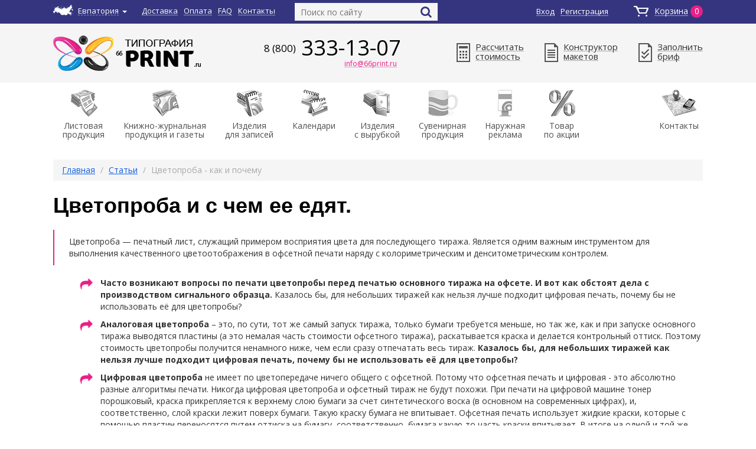

--- FILE ---
content_type: text/html; charset=utf-8
request_url: https://evp.66print.ru/statji/Cvetoproba-i-s-chem-ee-edyat
body_size: 15281
content:
<!DOCTYPE html>
<html>
  <head>

    <!-- Canonical link -->
    <link rel="canonical" href="https://evp.66print.ru/statji/Cvetoproba-i-s-chem-ee-edyat" />

    
      <title>Цветопроба, проверка цвета при печати основного тиража – заказать в типографии Принт в Евпатории</title>
  <meta content="проба цвета, цветопроба, проверка цвета" name="keywords"></meta>
  <meta content="Цветопроба — печатный лист, служащий примером восприятия цвета для последующего тиража. Является одним важным инструментом для выполнения качественного цветоотображения в офсетной печати наряду с колориметрическим и денситометрическим контролем." name="description"></meta>
  <meta name="geo.placename" content=""></meta>
  <meta name="geo.position" content=""></meta>
  <meta name="geo.region" content=""></meta>
  <meta name="ICBM" content=""></meta>
  

    <meta name="csrf-param" content="authenticity_token" />
<meta name="csrf-token" content="r1FjVJ0C8Birdjcg74byxjqJBjyLs+7ciNMbPXVbDSNt7yS0Rk7eKodsqPNHSlSC4QC6AxyuG3Ks++WP2lIDvg==" />

      <link class="atomcode" rel="shortcut icon" type="image/x-icon" href="/favicon.ico" />
      <meta name="viewport" content="width=device-width, initial-scale=1, user-scalable=no">

      <link href='https://fonts.googleapis.com/css?family=Open+Sans:400,300,600,700,800&subset=latin,cyrillic-ext,cyrillic' rel='stylesheet' type='text/css'>
      <link href='https://fonts.googleapis.com/css?family=Roboto+Condensed:400,700' rel='stylesheet' type='text/css'>

      <link href="https://maxcdn.bootstrapcdn.com/font-awesome/4.6.3/css/font-awesome.min.css" rel="stylesheet" integrity="sha384-T8Gy5hrqNKT+hzMclPo118YTQO6cYprQmhrYwIiQ/3axmI1hQomh7Ud2hPOy8SP1" crossorigin="anonymous">


      <link rel="stylesheet" media="all" href="/assets/application-96ce67f37b0dec4a9bac3855fb54225b422ca2268e91135bed43e3ef8bb49dde.css" data-turbolinks-track="reload" />

      <link rel="stylesheet" media="screen" href="/assets/app-f9e89715dc4e30fc71587c7c8641b37b.css" />

      <!-- Фикс, чтобы не реинициализировало js -->
      

      <script src="/assets/vendor-38023c11af21fb456e2b6279d276fa3c.js"></script>
      <script src="/assets/calculator_site.js"></script>
      <script src="/assets/functions.js"></script>
      <script src="/assets/ajax.js"></script>
      <script src="/assets/app-be9fca3aaa3b61167820c0a68465d4af.js"></script>
      <script src="/assets/application-1f25adaaaaa24ce58ab0f420049178cb9b4214bc9a833add358cd540a178ffd8.js" data-turbolinks-track="reload"></script>

      <!-- Facebook Pixel Code 
      <script>
        !function(f,b,e,v,n,t,s)
        {if(f.fbq)return;n=f.fbq=function(){n.callMethod?
        n.callMethod.apply(n,arguments):n.queue.push(arguments)};
        if(!f._fbq)f._fbq=n;n.push=n;n.loaded=!0;n.version='2.0';
        n.queue=[];t=b.createElement(e);t.async=!0;
        t.src=v;s=b.getElementsByTagName(e)[0];
        s.parentNode.insertBefore(t,s)}(window, document,'script',
        'https://connect.facebook.net/en_US/fbevents.js');
        fbq('init', '1982821665346987');
        fbq('track', 'PageView');
      </script>
      <noscript><img height="1" width="1" style="display:none"
        src="https://www.facebook.com/tr?id=1982821665346987&ev=PageView&noscript=1"
      /></noscript>
      -->
      <!-- End Facebook Pixel Code -->

      <script type="text/javascript">!function(){var t=document.createElement("script");t.type="text/javascript",t.async=!0,t.src="https://vk.com/js/api/openapi.js?161",t.onload=function(){VK.Retargeting.Init("VK-RTRG-386188-agEGV"),VK.Retargeting.Hit()},document.head.appendChild(t)}();</script><noscript><img src="https://vk.com/rtrg?p=VK-RTRG-386188-agEGV" style="position:fixed; left:-999px;" alt=""/></noscript>

    
  </head>

  <body>
    <div class="top_header">
  <div class="width_1150px">
    <div class="top_header-map_wrapper">
      <a class="top_header-map" href="javascript:void(0)" data-toggle="modal" data-target="#modal-map" id="popover-gorod">
        <span class="header-top-city-label">Евпатория</span>
        <b class="caret"></b>
      </a>

      <div class="popover-gorod" role="tooltip" style="display: none;">
        <div class="arrow"></div>
        <div class="popover-header close2">
          <h3 class="popover-title">Укажите местоположение</h3>
          <button aria-label="Close" data-dismiss="modal" class="close font-close" type="button"><span aria-hidden="true">×</span></button>
        </div>
        <div class="popover-content popover-text">
          Ваш город "Евпатория"?
        </div>
        <div class="popover-footer">
          <button type="button" class="btn btn-primary popover-gorod-yes">Да</button>
          <button type="button" class="btn btn-default popover-gorod-no">Нет</button>
        </div>
      </div><!-- /.modal-content -->
    </div>
    <ul>
      <li><a href="/dostavka">Доставка</a></li>
      <li><a href="/oplata">Оплата</a></li>
      <li><a href="/faq">FAQ</a></li>
      <li><a href="/contacts">Контакты</a></li>
    </ul>
    <!-- Форма поиска по сайту, в шапке -->
    <form role="search" class="top_header-search" action="/search/results" accept-charset="UTF-8" method="get"><input name="utf8" type="hidden" value="&#x2713;" />
        <input type="text" name="query" id="query" placeholder="Поиск по сайту" />
        <button type="submit" class="fa fa-search"></button>
</form>
    <a href="/order" class="top_header-basket">
      <span>Корзина</span>
      <span id="cart-top-count" data-turbolinks-permanent>
        0
      </span>
    </a>

    <div class="top_header-login" data-turbolinks-permanent>
          <a href="javascript:void(0)" data-toggle="modal" data-target="#modal-login">Вход</a>
          <a href="javascript:void(0)" data-toggle="modal" data-target="#modal-registration">Регистрация</a>
          <a href="javascript:void(0)" data-toggle="modal" data-target="#modal-noexit"></a>
    </div>
    <div class="cb"></div>
  </div>
</div>
    <div class="header">
  <header class="width_1150px">
    <div class="header-logo-wrapper"><a class="header-logo" href="/" data-turbolinks="false"></a></div>

      <div class="header-telephone">
        <p><span>8 (800)</span> 333-13-07</p>
        <!--<a data-target="#modal-callback" data-toggle="modal" href="#">заказать обратный звонок</a>-->
        <a class="head_tel_obr" href="mailto:info@66print.ru">info@66print.ru</a>
      </div>

    <div class="header-calc_red_brif">
      <a href="/online-raschet"><span></span>Рассчитать<br>стоимость</a>
      <a href="/redaktor-maketov-online"><span></span>Конструктор<br>макетов</a>
      <a href="/brif-na-razrabotku-dizajn-maketa"><span></span>Заполнить<br>бриф</a>
    </div>
    <div class="cb"></div>
  </header>
</div>
    <div class="menu width_1150px">

  <div class="menu-mobilka"><i class="fa fa-bars" aria-hidden="true" style="position: relative; top: 5px; left: 0px; color: #35357f; font-size: 18px"></i> Каталог продукции</div>

  <ul class="nav nav-pills">
            <li role="presentation" class="dropdown">
                  <ul class="dropdown-menu" role="menu">
                          <li>
                            <a href="/listovaya-produktsiya/vizitki">
                              Визитки
                            </a>
                          </li>
                          <li>
                            <a href="/listovaya-produktsiya/listovki">
                              Листовки
                            </a>
                          </li>
                          <li>
                            <a href="/listovaya-produktsiya/flaery">
                              Флаеры
                            </a>
                          </li>
                          <li>
                            <a href="/listovaya-produktsiya/buklety">
                              Буклеты
                            </a>
                          </li>
                          <li>
                            <a href="/listovaya-produktsiya/afishi-plakaty">
                              Афиши, плакаты
                            </a>
                          </li>
                          <li>
                            <a href="/listovaya-produktsiya/gramoty-diplomi">
                              Грамоты, дипломы
                            </a>
                          </li>
                          <li>
                            <a href="/listovaya-produktsiya/naklejki-stikery">
                              Наклейки, стикеры
                            </a>
                          </li>
                          <li>
                            <a href="/listovaya-produktsiya/priglasheniya-otkrytki">
                              Приглашения, открытки
                            </a>
                          </li>
                          <li>
                            <a href="/listovaya-produktsiya/bilety">
                              Билеты
                            </a>
                          </li>
                          <li>
                            <a href="/listovaya-produktsiya/plastikovye-karty">
                              Пластиковые карты
                            </a>
                          </li>
                          <li>
                            <a href="/listovaya-produktsiya/garantiynyie_talony">
                              Гарантийные талоны
                            </a>
                          </li>
                          <li>
                            <a href="/listovaya-produktsiya/obyavleniya">
                              Объявления
                            </a>
                          </li>
                          <li>
                            <a href="/listovaya-produktsiya/firmennye-blanki">
                              Фирменные бланки
                            </a>
                          </li>
                          <li>
                            <a href="/listovaya-produktsiya/sertifikati">
                              Сертификаты
                            </a>
                          </li>
                  </ul>
              <a class="dropdown-toggle disabled" data-toggle="dropdown" href="/listovaya-produktsiya" role="button" aria-expanded="false">
                <span class="menu-icon1"></span>
                    Листовая<br>продукция
              </a>
            <li>
            <li role="presentation" class="dropdown">
                  <ul class="dropdown-menu" role="menu">
                          <li>
                            <a href="/knizhno-zhurnalnaya-produktsiya/katalogi">
                              Каталоги
                            </a>
                          </li>
                          <li>
                            <a href="/knizhno-zhurnalnaya-produktsiya/broshyury">
                              Брошюры
                            </a>
                          </li>
                          <li>
                            <a href="/knizhno-zhurnalnaya-produktsiya/gazety">
                              Газеты
                            </a>
                          </li>
                  </ul>
              <a class="dropdown-toggle disabled" data-toggle="dropdown" href="/knizhno-zhurnalnaya-produktsiya" role="button" aria-expanded="false">
                <span class="menu-icon2"></span>
                    Книжно-журнальная<br>продукция и газеты
              </a>
            <li>
            <li role="presentation" class="dropdown">
                  <ul class="dropdown-menu" role="menu">
                          <li>
                            <a href="/izdeliya-dlya-zapisei/bloknoty">
                              Блокноты
                            </a>
                          </li>
                          <li>
                            <a href="/izdeliya-dlya-zapisei/kub-bloki">
                              Куб-блоки
                            </a>
                          </li>
                          <li>
                            <a href="/izdeliya-dlya-zapisei/tetradi">
                              Тетради
                            </a>
                          </li>
                          <li>
                            <a href="/izdeliya-dlya-zapisei/konverty">
                              Конверты
                            </a>
                          </li>
                  </ul>
              <a class="dropdown-toggle disabled" data-toggle="dropdown" href="/izdeliya-dlya-zapisei" role="button" aria-expanded="false">
                <span class="menu-icon3"></span>
                    Изделия<br/>для записей
              </a>
            <li>
            <li role="presentation" class="dropdown">
                  <ul class="dropdown-menu" role="menu">
                          <li>
                            <a href="/kalendari/karmannye-kalendari">
                              Карманный календарь
                            </a>
                          </li>
                          <li>
                            <a href="/kalendari/kalendar-domik">
                              Календарь-домик
                            </a>
                          </li>
                          <li>
                            <a href="/kalendari/kalendar-kvartalniy">
                              Календарь квартальный блочный
                            </a>
                          </li>
                          <li>
                            <a href="/kalendari/kalendar-plakat">
                              Календарь-плакат
                            </a>
                          </li>
                          <li>
                            <a href="/kalendari/kalendar-nastennyj-perekidnoj">
                              Календарь настенный перекидной
                            </a>
                          </li>
                  </ul>
              <a class="dropdown-toggle disabled" data-toggle="dropdown" href="/kalendari" role="button" aria-expanded="false">
                <span class="menu-icon4"></span>
                    Календари
              </a>
            <li>
            <li role="presentation" class="dropdown">
                  <ul class="dropdown-menu" role="menu">
                          <li>
                            <a href="/izdelija-s-vyrubkoj/papki-foldery">
                              Папки-фолдеры
                            </a>
                          </li>
                          <li>
                            <a href="/izdelija-s-vyrubkoj/kruchki-na-dveri">
                              Крючки на двери
                            </a>
                          </li>
                          <li>
                            <a href="/izdelija-s-vyrubkoj/euro-podves">
                              Европодвесы
                            </a>
                          </li>
                          <li>
                            <a href="/izdelija-s-vyrubkoj/bumazhnye-pakety">
                              Бумажные пакеты
                            </a>
                          </li>
                          <li>
                            <a href="/izdelija-s-vyrubkoj/birki">
                              Бирки с отверстием
                            </a>
                          </li>
                  </ul>
              <a class="dropdown-toggle disabled" data-toggle="dropdown" href="/izdelija-s-vyrubkoj" role="button" aria-expanded="false">
                <span class="menu-icon5"></span>
                    Изделия<br/>с вырубкой
              </a>
            <li>
            <li role="presentation" class="dropdown">
                  <ul class="dropdown-menu" role="menu">
                          <li>
                            <a href="/suvenirnaja-produkcija/ruchki-plastikovye">
                              Ручки пластиковые
                            </a>
                          </li>
                          <li>
                            <a href="/suvenirnaja-produkcija/ruchki-metallicheskie">
                              Ручки металлические
                            </a>
                          </li>
                          <li>
                            <a href="/suvenirnaja-produkcija/kruzhki">
                              Кружки
                            </a>
                          </li>
                          <li>
                            <a href="/suvenirnaja-produkcija/futbolki">
                              Футболки
                            </a>
                          </li>
                          <li>
                            <a href="/suvenirnaja-produkcija/flashki">
                              Флешки
                            </a>
                          </li>
                          <li>
                            <a href="/suvenirnaja-produkcija/magnity">
                              Магниты
                            </a>
                          </li>
                          <li>
                            <a href="/suvenirnaja-produkcija/znachki">
                              Значки
                            </a>
                          </li>
                          <li>
                            <a href="/suvenirnaja-produkcija/brelki-nomerki">
                              Брелки,  номерки
                            </a>
                          </li>
                          <li>
                            <a href="/suvenirnaja-produkcija/kartiny">
                              Картины
                            </a>
                          </li>
                          <li>
                            <a href="/suvenirnaja-produkcija/ezhednevniki">
                              Ежедневники
                            </a>
                          </li>
                          <li>
                            <a href="/suvenirnaja-produkcija/vozdushnye-shariki">
                              Воздушные шары
                            </a>
                          </li>
                  </ul>
              <a class="dropdown-toggle disabled" data-toggle="dropdown" href="/suvenirnaja-produkcija" role="button" aria-expanded="false">
                <span class="menu-icon6"></span>
                    Сувенирная<br/>продукция
              </a>
            <li>
            <li role="presentation" class="dropdown">
                  <ul class="dropdown-menu" role="menu">
                          <li>
                            <a href="/naruzhnaya-reklama/pechat-na-bannere">
                              Печать на баннере
                            </a>
                          </li>
                          <li>
                            <a href="/naruzhnaya-reklama/pechat-na-bumage">
                              Печать на бумаге
                            </a>
                          </li>
                          <li>
                            <a href="/naruzhnaya-reklama/pechat-na-plenke">
                              Печать на самоклеящейся пленке
                            </a>
                          </li>
                          <li>
                            <a href="/naruzhnaya-reklama/pachat-na-holste">
                              Печать на холсте
                            </a>
                          </li>
                          <li>
                            <a href="/naruzhnaya-reklama/plotternaja-rezka">
                              Плоттерная резка
                            </a>
                          </li>
                          <li>
                            <a href="/naruzhnaya-reklama/tablichki">
                              Таблички
                            </a>
                          </li>
                          <li>
                            <a href="/naruzhnaya-reklama/informacionnie-doski">
                              Информационные доски
                            </a>
                          </li>
                          <li>
                            <a href="/naruzhnaya-reklama/shtendery">
                              Штендеры
                            </a>
                          </li>
                          <li>
                            <a href="/naruzhnaya-reklama/Mobilnye-konstrukcii">
                              Мобильные конструкции
                            </a>
                          </li>
                          <li>
                            <a href="/naruzhnaya-reklama/pachat-na-plastike">
                              Печать на пластике
                            </a>
                          </li>
                          <li>
                            <a href="/naruzhnaya-reklama/polietilenovye-pakety">
                              Полиэтиленовые пакеты
                            </a>
                          </li>
                          <li>
                            <a href="/naruzhnaya-reklama/rostovye-figury">
                              Ростовые фигуры
                            </a>
                          </li>
                  </ul>
              <a class="dropdown-toggle disabled" data-toggle="dropdown" href="/naruzhnaya-reklama" role="button" aria-expanded="false">
                <span class="menu-icon7"></span>
                    Наружная<br>реклама
              </a>
            <li>
            <li role="presentation" class="dropdown">
                  <ul class="dropdown-menu" role="menu">
                          <li>
                            <a href="/tovar_po_aktsii/podarok">
                              + подарок
                            </a>
                          </li>
                  </ul>
              <a class="dropdown-toggle disabled" data-toggle="dropdown" href="/tovar_po_aktsii" role="button" aria-expanded="false">
                <span class="menu-icon8"></span>
                    Товар<br>по акции
              </a>
            <li>
  </ul>
  <a href="/contacts" class="menu-contacts">Контакты</a>
</div>
<div class="cb"></div>



    <div class="content width_1150px">
  <ol class="breadcrumb">
    <li><a href="/">Главная</a></li>
    <li><a href="/statji">Статьи</a></li>
    <li class="active">Цветопроба - как и почему</li>
  </ol>

  <h1 class="spo_h1">Цветопроба и с чем ее едят.</h1>
		
		<p class="spo_border_left">Цветопроба — печатный лист, служащий примером восприятия цвета для последующего тиража. Является одним важным инструментом для выполнения качественного цветоотображения в офсетной печати наряду с колориметрическим и денситометрическим контролем.</p>
		
	
		
		<div class="spo_ul">
			<p class="spo_li"><em class="fa fa fa-share spo_li_em spo_a_move" style="margin-top: 3px"></em><b>Часто возникают вопросы по печати цветопробы перед печатью основного тиража на офсете. И вот как обстоят дела с производством сигнального образца.</b>

 Казалось бы, для небольших тиражей как нельзя лучше подходит цифровая печать, почему бы не использовать её для цветопробы? </p>

<p class="spo_li"><em class="fa fa fa-share spo_li_em spo_a_move" style="margin-top: 3px"></em><b>Аналоговая цветопроба</b> – это, по сути, тот же самый запуск тиража, только бумаги требуется меньше, но так же, как и при запуске основного тиража выводятся пластины (а это немалая часть стоимости офсетного тиража),</b> раскатывается краска и делается контрольный оттиск. Поэтому стоимость цветопробы получится ненамного ниже, чем если сразу отпечатать весь тираж.
<b>Казалось бы, для небольших тиражей как нельзя лучше подходит цифровая печать, почему бы не использовать её для цветопробы? </b></p>


			<p class="spo_li"><em class="fa fa fa-share spo_li_em spo_a_move" style="margin-top: 3px"></em><b>Цифровая цветопроба </b> не имеет по цветопередаче ничего общего с офсетной. Потому что офсетная печать и цифровая - это абсолютно разные алгоритмы печати. Никогда цифровая цветопроба и офсетный тираж не будут похожи.</b> При печати на цифровой машине тонер порошковый, краска прикрепляется к верхнему слою бумаги за счет синтетического воска (в основном на современных цифрах), и, соответственно, слой краски лежит поверх бумаги. Такую краску бумага не впитывает. Офсетная печать использует жидкие краски, которые с помощью пластин переносятся путем оттиска на бумагу, соответственно, бумага какую-то часть краски впитывает. В итоге на одной и той же бумаге печать будет смотреться по-разному, цвета будут отличаться, не кардинально, но заметно.</p>

			
		
		<div class="spo_p_border"><em class="fa fa-file spo_em em_fz_40"></em><p><b>Но есть и хорошая НОВОСТЬ, </b> если вам принципиален оттенок цвета, мы можем подмонтировать часть Вашего макета в какой-либо из наших текущих тиражей. Это будет небольшой <b>фрагмент из вашего макета, </b> который позволит понять, <b>как будет выглядеть цвет </b> на готовом изделии.   </p></div>
		
		<p class="spo_p_bg" style="float: none!important"><em class="fa fa-info spo_em em_fz_40"></em>Будем рады ответить на Ваши вопросы.


<b><br>mail@66print.ru, +7 (343) 237-24-41</br></b> <br> С уважением, Ваш Принт.☺</br></p>
</div>

</div>


<div class="width_1150px">
  <div class="slider">
    <div id="carousel-content" class="carousel slide carousel-slider-1" data-ride="carousel">
      <div class="carousel-inner">
            <div class="item active">
              <a href="/listovaya-produktsiya/vizitki/1-000-vizitok-90-50-4-0" data-pk="125">
                <div class="slider-item-div" style="background-image:url('/system/teasers/images/000/000/125/big/vizitki-mir.jpg?1759845729');"></div>
                <div class="slider_text">
                     <span>18:00 30.01.2026</span>
                </div>
                    <div id="teaser-countdown-125" class="carousel-countdown" data-counterdatetime="2026-01-30 18:00:00 +0500"></div>
                    <script type="text/javascript">
                        $(document).ready( function() {
                            var count_date_125 = new Date('2026-01-30 18:00:00 +0500');
                            $('#teaser-countdown-125').countdown(
                                {
                                    until: count_date_125,
                                    format: 'DHM',
                                    padZeroes: true
                            });
                        });
                    </script>
              </a>
            </div>
            <div class="item ">
              <a href="/listovaya-produktsiya/listovki/10000-listovok-denegnay_kupura-4-0" data-pk="60">
                <div class="slider-item-div" style="background-image:url('/system/teasers/images/000/000/060/big/listovki_denga_10_000_mir.png?1744038034');"></div>
                <div class="slider_text">
                    <p>Акция на листовки<br>действительна до<br></p> <span>18:00 30.01.2026</span>
                </div>
                    <div id="teaser-countdown-60" class="carousel-countdown" data-counterdatetime="2026-01-30 18:00:00 +0500"></div>
                    <script type="text/javascript">
                        $(document).ready( function() {
                            var count_date_60 = new Date('2026-01-30 18:00:00 +0500');
                            $('#teaser-countdown-60').countdown(
                                {
                                    until: count_date_60,
                                    format: 'DHM',
                                    padZeroes: true
                            });
                        });
                    </script>
              </a>
            </div>
            <div class="item ">
              <a href="/listovaya-produktsiya/listovki/10000-listovok-a7-4-0" data-pk="56">
                <div class="slider-item-div" style="background-image:url('/system/teasers/images/000/000/056/big/listovki_10_000_a7_mir.png?1744038429');"></div>
                <div class="slider_text">
                    <p>Акция на афиши<br>действительна до<br></p> <span>18:00 30.01.2026</span>
                </div>
                    <div id="teaser-countdown-56" class="carousel-countdown" data-counterdatetime="2026-01-30 18:00:00 +0500"></div>
                    <script type="text/javascript">
                        $(document).ready( function() {
                            var count_date_56 = new Date('2026-01-30 18:00:00 +0500');
                            $('#teaser-countdown-56').countdown(
                                {
                                    until: count_date_56,
                                    format: 'DHM',
                                    padZeroes: true
                            });
                        });
                    </script>
              </a>
            </div>
            <div class="item ">
              <a href="/listovaya-produktsiya/listovki/5000-listovok-a6-4-0" data-pk="41">
                <div class="slider-item-div" style="background-image:url('/system/teasers/images/000/000/041/big/listovki_a6_5_000_mir.png?1744040734');"></div>
                <div class="slider_text">
                    <p>Акция на листовки<br>действительна до<br></p> <span>18:00 30.01.2026</span>
                </div>
                    <div id="teaser-countdown-41" class="carousel-countdown" data-counterdatetime="2026-01-30 18:00:00 +0500"></div>
                    <script type="text/javascript">
                        $(document).ready( function() {
                            var count_date_41 = new Date('2026-01-30 18:00:00 +0500');
                            $('#teaser-countdown-41').countdown(
                                {
                                    until: count_date_41,
                                    format: 'DHM',
                                    padZeroes: true
                            });
                        });
                    </script>
              </a>
            </div>
            <div class="item ">
              <a href="/listovaya-produktsiya/listovki/5000-listovok-evro-4-0" data-pk="38">
                <div class="slider-item-div" style="background-image:url('/system/teasers/images/000/000/038/big/listovki_euro_5_000_mir.png?1744038788');"></div>
                <div class="slider_text">
                    <p>Акция на листовки<br>действительна до<br></p> <span>18:00 30.01.2026</span>
                </div>
                    <div id="teaser-countdown-38" class="carousel-countdown" data-counterdatetime="2026-01-30 18:00:00 +0500"></div>
                    <script type="text/javascript">
                        $(document).ready( function() {
                            var count_date_38 = new Date('2026-01-30 18:00:00 +0500');
                            $('#teaser-countdown-38').countdown(
                                {
                                    until: count_date_38,
                                    format: 'DHM',
                                    padZeroes: true
                            });
                        });
                    </script>
              </a>
            </div>
            <div class="item ">
              <a href="/dostavka" data-pk="121">
                <div class="slider-item-div" style="background-image:url('/system/teasers/images/000/000/121/big/slide-2.jpg?1649148966');"></div>
                <div class="slider_text">
                    
                </div>
              </a>
            </div>
            <div class="item ">
              <a href="" data-pk="103">
                <div class="slider-item-div" style="background-image:url('/system/teasers/images/000/000/103/big/oferta.png?1646476552');"></div>
                <div class="slider_text">
                    
                </div>
              </a>
            </div>
      </div>

      <a class="left carousel-control carousel-slider-1-left" href="#carousel-content" data-slide="prev"><span></span></a>
      <a class="right carousel-control carousel-slider-1-right" href="#carousel-content" data-slide="next"><span></span></a>

      <!-- Indicators -->
      <ol class="carousel-indicators">
            <li data-target="#carousel-content" data-slide-to="0" class="active"></li>
            <li data-target="#carousel-content" data-slide-to="1" class=""></li>
            <li data-target="#carousel-content" data-slide-to="2" class=""></li>
            <li data-target="#carousel-content" data-slide-to="3" class=""></li>
            <li data-target="#carousel-content" data-slide-to="4" class=""></li>
            <li data-target="#carousel-content" data-slide-to="5" class=""></li>
            <li data-target="#carousel-content" data-slide-to="6" class=""></li>
      </ol>
    </div>
  </div>

  <div class="feedback">
    <form class="feedback-form-slider">
      <p style="margin: 9px 0 8px">Оформить заявку</p>
      <input type="hidden" name="type" value="slider">
      <input type="text" placeholder="Имя" name="name">
      <input type="text" placeholder="Электронная почта" name="email">
      <input type="text" class="phone_mask" id="oz" placeholder="Телефон" name="phone">
      <input type="submit" value="Отправить" style="margin-top: 5px">

      <label class="accept-policy-label" style="cursor: pointer; font-size: 13px; font-weight: 400; line-height: 1; margin: 0 25px; text-align: left">
        <input type="checkbox" class="accept-policy" style="margin-right: 5px; position: relative; top: 2px;" checked="checked"> Я даю согласие на обработку своих <a href="/politika-obrabotki-personalnyh-dannyh">персональных данных</a>
      </label>
    </form>
  </div>
  <div class="cb"></div>
</div>


    <div class="footer-wrap">
  <footer class="width_1150px">
    <div class="footer-copyright">
      <p>&copy; Типография «Принт»<br />2004-2026</p>

      <a href="/sitemap">Карта сайта</a><br>

      <a href="/politika-obrabotki-personalnyh-dannyh">Политика персональных данных</a><br>
    </div>

    <div class="footer-contact">
        <p>8 (800) 333-13-07<span>Многоканальный телефон</span></p>
        <a style="font-size: 18px; font-weight: 300" href="mailto:info@66print.ru">info@66print.ru</a>
      <!--<img src="img/sber.png" alt="">-->
    </div>

    <div class="obertka_footera">
      <div class="footer-link">
        <p>Покупателям</p>
        <ul>
          <li><a href="/kak-oformit-zakaz">Как оформить заказ</a></li>
          <li><a href="/dostavka">Доставка</a></li>
          <li><a href="/oplata">Оплата</a></li>
          <li><a href="/tirazh-po-vashej-cene">Тираж по вашей цене</a></li>
          <li><a href="/maket-v-podarok">Макет в подарок</a></li>
        </ul>
      </div>

      <div class="footer-link">
        <p>Информация</p>
        <ul>
          <li><a href="/trebovaniya-k-maketam">Требования к макетам</a></li>
          <li><a href="/about">О типографии</a></li>
          <li><a href="/faq">Вопрос-ответ</a></li>
          <li><a href="/statji">Полезные статьи</a></li>
          <li><a href="/novosti">Новости</a></li>
        </ul>
      </div>

      <div class="footer-link footer-service">
        <p>Онлайн-сервисы</p>
        <ul>
          <li><a href="/redaktor-maketov-online">Редактор макетов</a></li>
          <li><a href="/online-raschet">Рассчитать стоимость</a></li>
          <li><a href="/brif-na-razrabotku-dizajn-maketa">Заполнить бриф</a></li>
          <li><a href="/shablony">Скачать шаблон</a></li>
        </ul>
      </div>
    </div>

    <div class="footer-pay">
      <p>Оплата</p>
      <a href="/oplata" class="pay"></a>
    </div>
    <div class="cb"></div>
  </footer>
</div>


<div class="pechenki" style="display: none;">
    Даю своё согласие на <a href="https://66print.ru/politika-obrabotki-personalnyh-dannyh">обработку персональных данных</a> и cookies
    <button id="cookie-policy-accept">Согласен</button>
</div>

<div class="whatsapp_button">
  
</div>
    <!-- В_Ы_Б_О_Р   Г_О_Р_О_Д_А -->
<style type="text/css">
  .autocomplete-suggestions { border: 1px solid #999; background: #FFF; overflow: auto; }
  .autocomplete-suggestion { padding: 2px 5px; white-space: nowrap; overflow: hidden; }
  .autocomplete-selected { background: #F0F0F0; }
  .autocomplete-suggestions strong { font-weight: normal; color: #3399FF; }
  .autocomplete-group { padding: 2px 5px; }
  .autocomplete-group strong { display: block; border-bottom: 1px solid #000; }
</style>
<!-- В_Ы_Б_О_Р   Г_О_Р_О_Д_А -->
<div class="modal fade" id="modal-map" tabindex="-1" role="dialog" aria-labelledby="modal-map" aria-hidden="true">
  <div class="modal-dialog">
    <div class="modal-content">
      <div class="modal-header">
        <button type="button" class="close" data-dismiss="modal" aria-label="Close"><span aria-hidden="true">&times;</span></button>
        <p class="modal-title">Выбрать город</p>
      </div>
      <div class="modal-body">
        <form class="modal-town" method="post" action="/api/v1/frontend/set-city">
          <input type="text" name="user_city" placeholder="Екатеринбург" class="choose-city-auto" value="">
          <p class="input-error auto-choose-city" style="display: none;">Вы ввели неправильный город</p>
          <button type="submit">Выбрать</button>

          <p class="popular-towns">Популярные города:</p>
          <table>
            <tr>
              <td><a class="choose-city-hit" data-pk="1">Москва</a></td>
              <td><a class="choose-city-hit" data-pk="1">Нижний Новгород</a></td>
              <td><a class="choose-city-hit" data-pk="1">Самара</a></td>
              <td><a class="choose-city-hit" data-pk="1">Нижневартовск</a></td>
              <td><a class="choose-city-hit" data-pk="1">Пермь</a></td>
            </tr>
            <tr>
              <td><a class="choose-city-hit" data-pk="1">Санкт-Петербург</a></td>
              <td><a class="choose-city-hit" data-pk="1">Казань</a></td>
              <td><a class="choose-city-hit" data-pk="1">Ростов-на-Дону</a></td>
              <td><a class="choose-city-hit" data-pk="1">Сургут</a></td>
              <td><a class="choose-city-hit" data-pk="1">Воронеж</a></td>
            </tr>
            <tr>
              <td><a class="choose-city-hit" data-pk="1">Новосибирск</a></td>
              <td><a class="choose-city-hit" data-pk="1">Челябинск</a></td>
              <td><a class="choose-city-hit" data-pk="1">Уфа</a></td>
              <td><a class="choose-city-hit" data-pk="1">Ханты-Мансийск</a></td>
              <td><a class="choose-city-hit" data-pk="1">Волгоград</a></td>
            </tr>
            <tr>
              <td><a class="choose-city-hit" data-pk="1">Екатеринбург</a></td>
              <td><a class="choose-city-hit" data-pk="1">Омск</a></td>
              <td><a class="choose-city-hit" data-pk="1">Красноярск</a></td>
              <td><a class="choose-city-hit" data-pk="1">Югорск</a></td>
              <td><a class="modal-map-razvernut">Полный список</a> <b class="caret"></b></td>
            </tr>
          </table>

          <div class="modal-map-other_town" style="display: none">
            <p class="popular-towns">Полный список городов:</p>
            <table>
              <tr>
                <td><a class="choose-city-hit" data-pk="1">Архангельск</a></td>
                <td><a class="choose-city-hit" data-pk="1"><b>Казань</b></a></td>
                <td><a class="choose-city-hit" data-pk="1"><b>Москва</b></a></td>
                <td><a class="choose-city-hit" data-pk="1"><b>Пермь</b></a></td>
                <td><a class="choose-city-hit" data-pk="1">Тольятти</a></td>
              </tr>
              <tr>
                <td><a class="choose-city-hit" data-pk="1">Астрахань</a></td>
                <td><a class="choose-city-hit" data-pk="1">Калининград</a></td>
                <td><a class="choose-city-hit" data-pk="1">Набережные челны</a></td>
                <td><a class="choose-city-hit" data-pk="1">Пыть-Ях</a></td>
                <td><a class="choose-city-hit" data-pk="1">Томск</a></td>
              </tr>
              <tr>
                <td><a class="choose-city-hit" data-pk="1">Барнаул</a></td>
                <td><a class="choose-city-hit" data-pk="1">Калуга</a></td>
                <td><a class="choose-city-hit" data-pk="1">Надым</a></td>
                <td><a class="choose-city-hit" data-pk="1">Радужный</a></td>
                <td><a class="choose-city-hit" data-pk="1">Тула</a></td>
              </tr>
              <tr>
                <td><a class="choose-city-hit" data-pk="1">Белгород</a></td>
                <td><a class="choose-city-hit" data-pk="1">Кемерово</a></td>
                <td><a class="choose-city-hit" data-pk="1">Нефтеюганск</a></td>
                <td><a class="choose-city-hit" data-pk="1"><b>Ростов-на-Дону</b></a></td>
                <td><a class="choose-city-hit" data-pk="1">Тюмень</a></td>
              </tr>
              <tr>
                <td><a class="choose-city-hit" data-pk="1">Брянск</a></td>
                <td><a class="choose-city-hit" data-pk="1">Киров</a></td>
                <td><a class="choose-city-hit" data-pk="1">Нижневартовск</a></td>
                <td><a class="choose-city-hit" data-pk="1">Рязань</a></td>
                <td><a class="choose-city-hit" data-pk="1">Улан-Удэ</a></td>
              </tr>
              <tr>
                <td><a class="choose-city-hit" data-pk="1">Владивосток</a></td>
                <td><a class="choose-city-hit" data-pk="1">Когалым</a></td>
                <td><a class="choose-city-hit" data-pk="1"><b>Нижний Новгород</b></a></td>
                <td><a class="choose-city-hit" data-pk="1">Салехард</a></td>
                <td><a class="choose-city-hit" data-pk="1">Ульяновск</a></td>
              </tr>
              <tr>
                <td><a class="choose-city-hit" data-pk="1">Владимир</a></td>
                <td><a class="choose-city-hit" data-pk="1">Краснодар</a></td>
                <td><a class="choose-city-hit" data-pk="1">Нижний Тагил</a></td>
                <td><a class="choose-city-hit" data-pk="1"><b>Самара</b></a></td>
                <td><a class="choose-city-hit" data-pk="1">Урай</a></td>
              </tr>
              <tr>
                <td><a class="choose-city-hit" data-pk="1"><b>Волгоград</b></a></td>
                <td><a class="choose-city-hit" data-pk="1"><b>Красноярск</b></a></td>
                <td><a class="choose-city-hit" data-pk="1">Новокузнецк</a></td>
                <td><a class="choose-city-hit" data-pk="1"><b>Санкт-Петербург</b></a></td>
                <td><a class="choose-city-hit" data-pk="1"><b>Уфа</b></a></td>
              </tr>
              <tr>
                <td><a class="choose-city-hit" data-pk="1">Волжский</a></td>
                <td><a class="choose-city-hit" data-pk="1">Курган</a></td>
                <td><a class="choose-city-hit" data-pk="1"><b>Новосибирск</b></a></td>
                <td><a class="choose-city-hit" data-pk="1">Саратов</a></td>
                <td><a class="choose-city-hit" data-pk="1">Хабаровск</a></td>
              </tr>
              <tr>
                <td><a class="choose-city-hit" data-pk="1">Вологда</a></td>
                <td><a class="choose-city-hit" data-pk="1">Курск</a></td>
                <td><a class="choose-city-hit" data-pk="1">Ноябрьск</a></td>
                <td><a class="choose-city-hit" data-pk="1">Севастополь</a></td>
                <td><a class="choose-city-hit" data-pk="1">Ханты-Мансийск</a></td>
              </tr>
              <tr>
                <td><a class="choose-city-hit" data-pk="1"><b>Воронеж</b></a></td>
                <td><a class="choose-city-hit" data-pk="1">Лангепас</a></td>
                <td><a class="choose-city-hit" data-pk="1">Новый Уренгой</a></td>
                <td><a class="choose-city-hit" data-pk="1">Симферополь</a></td>
                <td><a class="choose-city-hit" data-pk="1">Чебоксары</a></td>
              </tr>
              <tr>
                <td><a class="choose-city-hit" data-pk="1"><b>Екатеринбург</b></a></td>
                <td><a class="choose-city-hit" data-pk="1">Липецк</a></td>
                <td><a class="choose-city-hit" data-pk="1"><b>Омск</b></a></td>
                <td><a class="choose-city-hit" data-pk="1">Сочи</a></td>
                <td><a class="choose-city-hit" data-pk="1"><b>Челябинск</b></a></td>
              </tr>
              <tr>
                <td><a class="choose-city-hit" data-pk="1">Иваново</a></td>
                <td><a class="choose-city-hit" data-pk="1">Магнитогорск</a></td>
                <td><a class="choose-city-hit" data-pk="1">Орёл</a></td>
                <td><a class="choose-city-hit" data-pk="1">Ставрополь</a></td>
                <td><a class="choose-city-hit" data-pk="1">Череповец</a></td>
              </tr>
              <tr>
                <td><a class="choose-city-hit" data-pk="1">Ижевск</a></td>
                <td><a class="choose-city-hit" data-pk="1">Махачкала</a></td>
                <td><a class="choose-city-hit" data-pk="1">Оренбург</a></td>
                <td><a class="choose-city-hit" data-pk="1">Сургут</a></td>
                <td><a class="choose-city-hit" data-pk="1">Югорск</a></td>
              </tr>
              <tr>
                <td><a class="choose-city-hit" data-pk="1">Иркутск</a></td>
                <td><a class="choose-city-hit" data-pk="1">Мегион</a></td>
                <td><a class="choose-city-hit" data-pk="1">Пенза</a></td>
                <td><a class="choose-city-hit" data-pk="1">Тверь</a></td>

              </tr>
            </table>

            <p class="no-town">Не нашли свой город? Прочитайте условия <a href="/dostavka">доставки по России</a>.</p>
          </div>
        </form>

      </div>
    </div>
  </div>
</div>


<!-- В_Х_О_Д -->
<!-- В_Х_О_Д -->
<div class="modal fade" id="modal-login" tabindex="-1" role="dialog" aria-labelledby="modal-login" aria-hidden="true">
  <div class="modal-dialog">
    <div class="modal-content">
      <div class="modal-header">
        <button type="button" class="close" data-dismiss="modal" aria-label="Close">
          <span aria-hidden="true">&times;</span></button>
        <p class="modal-title">Вход</p>
      </div>
      <div class="modal-body">
        <div style="float: left; margin-right: 40px">
          <form id="sign_in_user" class="modal-login" data-type="json" action="/customers/sign_in" accept-charset="UTF-8" data-remote="true" method="post"><input name="utf8" type="hidden" value="&#x2713;" />
            <div style="position: relative;">
              <i class="fa fa-envelope" aria-hidden="true" style="position: absolute; top: 10px; left: 270px; color: #35357f; font-size: 18px"></i>
              <i class="fa fa-lock" aria-hidden="true" style="position: absolute; top: 61px; left: 273px; color: #35357f; font-size: 18px"></i>
              <input autofocus="autofocus" class="form-control" placeholder="Электронная почта" type="email" value="" name="customer[email]" id="customer_email" />
              <input autocomplete="off" class="form-control" placeholder="Пароль" type="password" name="customer[password]" id="customer_password" />

            </div>

            <input type="submit" name="commit" value="Войти" class="modal-login-btn" data-disable-with="Войти" />
            <!--<input type="submit" style="display: none">-->
            <!--<input type="button" name="commit" value="Войти" class="modal-login-btn" data-disable-with="Войти">-->

            <a href="javascript:void(0)" class="recovery-pwd-btn" style="margin: 30px 0 0 15px; color: #e91f87!important">Забыли
              пароль?</a>


            <label class="accept-policy-label" style="cursor: pointer; font-size: 13px; font-weight: 400;
                line-height: 1; text-align: left; margin: 0; position: relative; top: 5px; display: block">
              <input type="checkbox" class="accept-policy" style="margin: 0; position: relative; top: 2px;" checked="checked">
              Я даю согласие на обработку<br>своих
              <a href="/politika-obrabotki-personalnyh-dannyh">персональных данных</a>
            </label>

</form>          <div class="cb"></div>


          <div class="recovery-pwd" style="display: none;">
            <form id="restore_pwd_user" class="modal-login-recovery" data-type="json" action="/customers/password" accept-charset="UTF-8" data-remote="true" method="post"><input name="utf8" type="hidden" value="&#x2713;" />
              <p class="modal-text-recovery">Восстановление пароля</p>
              <div class="modal-recovery-form" style="position: relative;">
                <i class="fa fa-envelope" aria-hidden="true" style="position: absolute; top: 10px; left: 270px; color: #35357f; font-size: 18px"></i>
                <input class="form-control" placeholder="Электронная почта" type="email" value="" name="customer[email]" id="customer_email" />
                <button type="submit" class="modal-recovery-thanks-btn">Отправить</button>
              </div>
              <p class="modal-recovery-thanks" style="display: none;"><i class="fa fa-check"></i> Проверьте вашу
                электронную почту</p>
</form>          </div>
        </div>

        
        <div class="modal-login-right" style="width: 250px;">
          
          <!--
          <p>Войти через социальные сети:</p>
          <script src="//ulogin.ru/js/ulogin.js"></script>
          <div id="uLogin" data-ulogin="display=panel;theme=flat;fields=first_name,last_name,email,phone;providers=vkontakte,facebook,instagram,google,mailru;hidden=;redirect_uri=https%3A%2F%2Fevp.66print.ru%2Fcustomers%2Fsign-with-social;mobilebuttons=0;"></div>
          -->
          <!--
            <div id="uLogin" data-ulogin="display=panel;theme=flat;fields=first_name,last_name,email,phone;providers=vkontakte,facebook,instagram,google,mailru;hidden=google,yandex,youtube,googleplus,twitter,livejournal,openid,liveid;redirect_uri=https%3A%2F%2F66print.ru%2Fcustomers%2Fsign-with-social;mobilebuttons=0;"></div>
          -->
          <!--
          Регистрация/вход OAUTH
           redirect_uri=https%3A%2F%2F66print.ru%2Fcustomers%2Fsign-with-social
           https://66print.ru/customers/sign-with-social

          Необходимые поля:
          fields=first_name,last_name,email
           -->

          <!--  <div id="uLogin" data-ulogin="display=panel;theme=flat;fields=first_name,last_name;providers=vkontakte,odnoklassniki,mailru,facebook;hidden=twitter,google,yandex,livejournal,openid,liveid,uid,youtube,googleplus,instagram;redirect_uri=http%3A%2F%2F66print.ru%2Fuser%2Fopenid%2F;mobilebuttons=0;"></div>  -->

        
          <div class="cb"></div>

          <p style="margin-top: 20px">
            <!--Если у вас нет возможности войти через социальные сети, то вы можете пройти-->
            Вы можете пройти 
            <a href="#" data-toggle="modal" data-target="#modal-registration" class="modal-register-btn-open">регистрацию</a>.
          </p>
        </div>
        
        <div class="cb"></div>
      </div>
      <div class="modal-footer customer-devise-error" style="display: none;"></div>
    </div>
  </div>
</div>

<!-- ЕСЛИ КЛИЕНТ ХОЧЕТ УЙТИ С САЙТА -->
<div class="modal fade" id="modal-noexit" tabindex="-1" role="dialog" aria-labelledby="modal-noexit" aria-hidden="true">
  <div class="modal-dialog">
    <div class="modal-content">
      <div class="modal-header">
        <button type="button" class="close" data-dismiss="modal" aria-label="Close">
          <span aria-hidden="true">&times;</span></button>
        <p class="modal-title">Уже уходите?</p>
      </div>
      <div class="modal-body">

        <p>Мы приготовили для Вас 2 специальных подарка: индивидуальную скидку на продукцию, а также бесплатную доставку.</p>
        <p>Оставьте номер своего телефона, и мы расскажем, как получить подарки.</p>
        <form class="modal-wantcheaper-form" action="/api/v1/feedback/want-cheaper" method="post">
          <div style="position: relative;">
            <i class="fa fa-phone" aria-hidden="true" style="position: absolute; top: 11px; left: 272px; color: #35357f; font-size: 18px"></i>
            <input id="phonereg" class="form-control necessary phone_mask" placeholder="Телефон" type="text" name="phone">
          </div>
          <div class="cb"></div>
          <button type="submit" style="margin-top: 5px">Получить подарки</button>

          <label class="accept-policy-label" style="cursor: pointer; font-size: 13px; font-weight: 400;
              line-height: 1; text-align: left; margin: 0 0 0 9px; position: relative; top: 10px; display: block">
            <input type="checkbox" class="accept-policy" id="sign_up_policy" style="margin: 0; position: relative; top: 2px;" checked="checked">
            Я даю согласие на обработку<br>своих
            <a href="/politika-obrabotki-personalnyh-dannyh">персональных данных</a>
          </label>

        </form>
      </div>
      <div class="cb"></div>
    </div>
  </div>
</div>







<!-- Р_Е_Г_И_С_Т_Р_А_Ц_И_Я -->
<!-- Р_Е_Г_И_С_Т_Р_А_Ц_И_Я -->
<div class="modal fade" id="modal-registration" tabindex="-1" role="dialog" aria-labelledby="modal-registration" aria-hidden="true">
  <div class="modal-dialog">
    <div class="modal-content">
      <div class="modal-header">
        <button type="button" class="close" data-dismiss="modal" aria-label="Close"><span aria-hidden="true">&times;</span></button>
        <p class="modal-title">Регистрация</p>
      </div>
      <div class="modal-body">
        <div style="float: left; margin-right: 40px">
          <form id="sign_up_user" data-type="json" class="new_customer" action="/customers" accept-charset="UTF-8" data-remote="true" method="post"><input name="utf8" type="hidden" value="&#x2713;" />
            <div style="position: relative;">
              <i class="fa fa-envelope" aria-hidden="true" style="position: absolute; top: 10px; left: 270px; color: #35357f; font-size: 18px"></i>
              <i class="fa fa-user" aria-hidden="true" style="position: absolute; top: 60px; left: 272px; color: #35357f; font-size: 18px"></i>
              <i class="fa fa-phone" aria-hidden="true" style="position: absolute; top: 110px; left: 272px; color: #35357f; font-size: 18px"></i>
              <i class="fa fa-lock" aria-hidden="true" style="position: absolute; top: 161px; left: 273px; color: #35357f; font-size: 18px"></i>
              <i class="fa fa-lock" aria-hidden="true" style="position: absolute; top: 212px; left: 273px; color: #35357f; font-size: 18px"></i>

              <input autofocus="autofocus" class="form-control" placeholder="Электронная почта" type="email" value="" name="customer[email]" id="customer_email" />
              <input class="form-control" placeholder="Как Вас зовут?" type="text" name="customer[first_name]" id="customer_first_name" />
              <input id="phonereg" class="form-control necessary phone_mask" placeholder="Телефон" type="text" value="" name="customer[phone]" />
              <input autocomplete="off" class="form-control" placeholder="Пароль" type="password" name="customer[password]" id="customer_password" />
              <input autocomplete="off" class="form-control" placeholder="Пароль еще раз" type="password" name="customer[password_confirmation]" id="customer_password_confirmation" />

            </div>

            <div class="cb"></div>
            <button type="submit" style="display: none"></button>
            <button type="button" style="margin-top: 25px" class="modal-register-btn">Зарегистрироваться</button>

            <label class="accept-policy-label" style="cursor: pointer; font-size: 13px; font-weight: 400;
               line-height: 1; text-align: left; margin: 0 0 0 9px; position: relative; top: 10px; display: block">
                   <input type="checkbox" class="accept-policy" id="sign_up_policy" style="margin: 0; position: relative; top: 2px;" checked="checked">
                    Я даю согласие на обработку<br>своих <a href="/politika-obrabotki-personalnyh-dannyh">персональных данных</a>
               </label>

</form>        </div>
        <div class="modal-login-right" style="width: 250px;">
          <p>Выполните <a href="#" data-toggle="modal" data-target="#modal-login" class="modal-login-btn-open">вход</a>, если вы уже были ранее зарегистрированы на нашем сайте или же хотите войти через социальные сети.</p>
        </div>
        <div class="cb"></div>
      </div>
      <div class="modal-footer customer-devise-error" style="display: none;"></div>
    </div>
  </div>
</div>

<!-- О_Б_Р_А_Т_Н_Ы_Й З_В_О_Н_О_К -->
<!-- О_Б_Р_А_Т_Н_Ы_Й   З_В_О_Н_О_К -->
<div class="modal fade" id="modal-callback" tabindex="-1" role="dialog" aria-labelledby="modal-callback" aria-hidden="true">
  <div class="modal-dialog">
    <div class="modal-content">
      <div class="modal-header">
        <button type="button" class="close" data-dismiss="modal" aria-label="Close"><span aria-hidden="true">&times;</span></button>
        <p class="modal-title">Обратный звонок</p>
      </div>
      <div class="modal-body">
        <form class="feedback-form-callback">
          <div class="modal-callback-form">
            <input type="hidden" name="type" value="simple">
            <input type="text" class="form-control phone_mask" placeholder="Введите телефон" id="phone" name="phone">
            <!--<p class="input-error">Вы ввели неправильный телефон</p>-->
            <button type="submit" class="modal-callback-btn">Отправить</button>

            <label class="accept-policy-label" style="cursor: pointer; font-size: 13px; font-weight: 400;
            line-height: 0.1; text-align: left; margin: 10px 0 0">
              <input type="checkbox" class="accept-policy" style="margin-right: 5px; position: relative; top: 2px;" checked="checked">
              Я даю согласие на обработку своих <a href="/politika-obrabotki-personalnyh-dannyh">персональных данных</a>
            </label>
          </div>
          <p class="modal-callback-text" style="display: none;"><i class="fa fa-check"></i> Ваша заявка отправлена<br><br>
            <span>В самое ближайшее время Вам перезвонит наш менеджер.</span></p>
        </form>
      </div>
    </div>
  </div>
</div>

<div class="modal fade" id="modal-feedback" tabindex="-1" role="dialog" aria-labelledby="modal-callback" aria-hidden="true">
  <div class="modal-dialog">
    <div class="modal-content">
      <div class="modal-header">
        <button type="button" class="close" data-dismiss="modal" aria-label="Close"><span aria-hidden="true">&times;</span></button>
        <p class="modal-title">Оформить заявку</p>
      </div>
      <div class="modal-body">
        <p class="modal-callback-text">
          <i class="fa fa-check"></i> Ваша заявка отправлена<br>
          <br>
          <span>В самое ближайшее время Вам перезвонит наш менеджер.</span>
        </p>
      </div>
    </div>
  </div>
</div>

<!-- К_У_П_И_Т_Ь   В   1   К_Л_И_К -->
<div class="modal fade" id="modal-oneclick" tabindex="-1" role="dialog" aria-labelledby="modal-oneclick" aria-hidden="true">
  <div class="modal-dialog">
    <div class="modal-content">
      <div class="modal-header">
        <button type="button" class="close" data-dismiss="modal" aria-label="Close"><span aria-hidden="true">&times;</span></button>
        <p class="modal-title">Купить в 1 клик</p>
      </div>
      <div class="modal-body">
        <form class="modal-basket-fastbuy-content" action="/api/v1/order/fast-buy" method="post">
          <p style="font-size: 22px;" class="cheaper-name"></p>
          <p style="color: #e91f87; font-size: 18px"><span class="cheaper-price"></span> руб.</p>

          <!--<input type="text" class="form-control phone_mask" name="phone" placeholder="Введите телефон">-->

          <div class="field">
            <div>
              <strong>Контактный телефон</strong> <span class="red">(обязательное поле)</span>
            </div>
            <input type="text" class="form-control phone_mask" name="phone" placeholder="Введите телефон">
          </div>

          <div class="field">
            <div>
              <strong>Электронная почта (обязательное поле)</strong>
            </div>
            <input type="text" class="form-control" name="email" placeholder="Email">
          </div>


          <input class="fast-product-id" type="hidden" name="product" value="">




          <label class="accept-policy-label" style="cursor: pointer; font-size: 13px; font-weight: 400;
              line-height: 0.1; text-align: left; margin: 10px 0 0">
            <input type="checkbox" name="appendToCart" style="margin-right: 5px; position: relative; top: 2px;" checked>
            Добавить товары из корзины к заказу?
          </label>
          <br>

          <button type="submit">Отправить</button>

          <label class="accept-policy-label" style="cursor: pointer; font-size: 13px; font-weight: 400;
          line-height: 0.1; text-align: left; margin: 10px 0 0">
            <input type="checkbox" class="accept-policy" style="margin-right: 5px; position: relative; top: 2px;" checked="checked">
            Я даю согласие на обработку своих <a href="/politika-obrabotki-personalnyh-dannyh">персональных данных</a>
          </label>

        </form>
      </div>
    </div>
  </div>
</div>

<!-- П_О_Л_О_Ж_И_Т_Ь   В   К_О_Р_З_И_Н_У -->
<form class="modal-basket-buy-content" style="display: none;">
  <div class="modal-callback-form">
    <p><b class="buy-item-name"></b></p>
    <p class="buy-item-description"></p>
    <p class="modal-basket-price">Итого: <span class="buy-item-price">1400</span> руб.</p>
    <a href="javascript:void(0);" class="modal-basket-left cart-continue">&#8592; <span>Продолжить покупки</span></a>
    <a href="javascript:void(0);" class="modal-basket-right cart-checkout">Перейти к оформлению &#8594;</a>
    <div class="cb"></div>
  </div>
  <p class="modal-callback-text" style="display: none;"><i class="fa fa-check"></i> Ваша заявка отправлена<br><br>
    <span>В самое ближайшее время Вам перезвонит наш менеджер.</span></p>

  <div class="basket-form-container"></div>
</form>

<!-- Нашли дешевле -->
<div class="modal fade" id="modal-foundcheaper" tabindex="-1" role="dialog" aria-labelledby="modal-foundcheaper" aria-hidden="true">
  <div class="modal-dialog">
    <div class="modal-content">
      <div class="modal-header">
        <button type="button" class="close" data-dismiss="modal" aria-label="Close"><span aria-hidden="true">&times;</span></button>
        <p class="modal-title">Нашли дешевле?</p>
      </div>
      <div class="modal-body">
        <form class="modal-foundcheaper-form" action="/api/v1/feedback/found-cheaper" method="post">
          <p class="cheaper-name"></p>
          <p class="red_cheaper"><span class="cheaper-price"></span> руб.</p>

          <div class="field">
            <div>
              <strong>Контактный телефон</strong> <span class="red">(обязательное поле)</span>
            </div>
            <input type="text" class="form-control phone_mask" name="phone" placeholder="Введите телефон">
          </div>

          <div class="field">
            <div>
              <strong>Электронная почта</strong>
            </div>
            <input type="text" class="form-control" name="email" placeholder="Email">
          </div>

          <div class="field">
            <div>
              <strong>Цена за тираж</strong>
            </div>
            <input type="text" class="form-control" name="price" placeholder="Цена за тираж">
          </div>

          <input class="fast-product-id" type="hidden" name="product" value="">
          <button class="" type="submit">Отправить</button>

          <label class="accept-policy-label" style="cursor: pointer; font-size: 13px; font-weight: 400;
          line-height: 0.1; text-align: left; margin: 10px 0 0">
               <input type="checkbox" class="accept-policy" style="margin-right: 5px; position: relative; top: 2px;">
               Я даю согласие на обработку своих <a href="/politika-obrabotki-personalnyh-dannyh">персональных данных</a>
          </label>


        </form>
      </div>
    </div>
  </div>
</div>

<!-- Заказ с пиксельпарка -->
<div class="modal fade" id="modal-px-buy" tabindex="-1" role="dialog" aria-labelledby="modal-basket" aria-hidden="true">
  <div class="modal-dialog">
    <div class="modal-content">
      <div class="modal-header">
        <button type="button" class="close" data-dismiss="modal" aria-label="Close"><span aria-hidden="true">&times;</span></button>
        <p class="modal-title">Заказ в интернет-магазине</p>
      </div>
      <div class="modal-body">
        <form class="modal-basket-buy-content-px">
          <div class="modal-callback-form">
            <p><b class="buy-item-name"></b></p>
            <p class="buy-item-description"></p>
            <p class="modal-basket-price">Итого: <span class="buy-item-price-px">1400</span> руб.</p>
            <a href="javascript:void(0);" class="modal-basket-left cart-continue">&#8592; <span>Продолжить покупки</span></a>
            <a href="javascript:void(0);" class="modal-basket-right cart-checkout">Перейти к оформлению &#8594;</a>
            <div class="cb"></div>
          </div>
          <p class="modal-callback-text" style="display: none;"><i class="fa fa-check"></i> Ваш макет сохранен и будет передан для печати в типографию</p>

          <div class="basket-form-container-px">
            <div id="store-product-0">
              <input name="product[0][id]" class="item-id-hidden" type="hidden">
              <input name="product[0][id_order_px]" class="item-px-id-hidden" type="hidden">
              <input name="product[0][id_user_px]" class="item-user-id-px-hidden" type="hidden">
              <input name="product[0][name]" class="item-name-hidden" type="hidden">
              <input name="product[0][description_short]" value="" class="item-description-hidden" type="hidden">
              <input name="product[0][weight]" class="item-weight-hidden" type="hidden">
              <input name="product[0][tag]" class="item-tag-hidden" type="hidden">
              <input name="product[0][quantity]" value="1" class="item-quantity-hidden" type="hidden">
              <input name="product[0][price]" class="item-price-hidden" type="hidden">
              <input name="product[0][sale_price]" class="item-saleprice-hidden" type="hidden">
              <input name="product[0][original_price]" class="item-price-original-hidden" type="hidden">
            </div>
          </div>
        </form>
      </div>
    </div>
  </div>
</div>


<!-- Заказ с пиксельпарка -->
<div class="modal fade" id="modal-required-fields" tabindex="-1" role="dialog" aria-labelledby="modal-foundcheaper" aria-hidden="true">
  <div class="modal-dialog">
    <div class="modal-content">
      <div class="modal-header">
        <button type="button" class="close" data-dismiss="modal" aria-label="Close"><span aria-hidden="true">&times;</span></button>
        <p class="modal-title">Заполните обязательные поля</p>
      </div>
      <div class="modal-body">
        Пожалуйста, заполните обязательные поля: «Электронная почта», «ФИО заказчика» и «Телефон заказчика».
      </div>
    </div>
  </div>
</div>
    
    

          <!-- Yandex.Metrika counter -->
    <script type="text/javascript" >
        (function (d, w, c) {
            (w[c] = w[c] || []).push(function() {
                try {
                    w.yaCounter22157953 = new Ya.Metrika({
                        id:22157953,
                        clickmap:true,
                        trackLinks:true,
                        accurateTrackBounce:true,
                        webvisor:true
                    });
                } catch(e) { }
            });

            var n = d.getElementsByTagName("script")[0],
                s = d.createElement("script"),
                f = function () { n.parentNode.insertBefore(s, n); };
            s.type = "text/javascript";
            s.async = true;
            s.src = "https://mc.yandex.ru/metrika/watch.js";

            if (w.opera == "[object Opera]") {
                d.addEventListener("DOMContentLoaded", f, false);
            } else { f(); }
        })(document, window, "yandex_metrika_callbacks");
    </script>
    <noscript><div><img src="https://mc.yandex.ru/watch/22157953" style="position:absolute; left:-9999px;" alt="" /></div></noscript>
    <!-- /Yandex.Metrika counter -->




    <!-- BEGIN JIVOSITE CODE -->
    <script type='text/javascript'>
        
            (function(){ var widget_id = '8wjoCwdNav';
                if(document.body.clientWidth <= 400 ){ console.log("MOBILE>"); } else {
                var s = document.createElement('script'); 
                s.type = 'text/javascript'; 
                s.async = true; 
                s.src = '//code.jivosite.com/script/widget/'+widget_id; 
                var ss = document.getElementsByTagName('script')[0]; ss.parentNode.insertBefore(s, ss);
                }
            })();
        
    </script>
    <!-- END JIVOSITE CODE -->

    <!-- ATOMCODE CODE REPLACE MAIL FOR GET -->
    <script type="text/javascript">
        $(window).ready(function(){

            var getUrlParameter = function getUrlParameter(sParam) {
                var sPageURL = decodeURIComponent(window.location.search.substring(1)),
                    sURLVariables = sPageURL.split('&'),
                    sParameterName,
                    i;

                for (i = 0; i < sURLVariables.length; i++) {
                    sParameterName = sURLVariables[i].split('=');

                    if (sParameterName[0] === sParam) {
                        return sParameterName[1] === undefined ? true : sParameterName[1];
                    }
                }
            };
            //var key = getUrlParameter('key');

            if(getUrlParameter('utm_source')=='yandex_direct' || getUrlParameter('gclid') || getUrlParameter('utm_source')=='instagram' || getUrlParameter('utm_source')=='vk' || getUrlParameter('yclid') ) {

                $('.ATOMREPLACEMAIL').html('sale@66print.ru');
                $('.ATOMREPLACEMAIL').attr('href','mailto:sale@66print.ru');

                $('.ATOMREPLACEPHONE').html('<span>+7 (343)</span> 351-77-84');
                $('.ATOMREPLACEMAIL').attr('href','tel:+73433517784');

                $('.ATOMREPLACEPHONE_STRONG').html('+7 (343) 351-77-84');

                $('.ATOMREPLACEPHONE_FOOTER').html('+7 (343) 351-77-84<span>Многоканальный телефон</span>');

            }

            /* MENU HIDE AND VISIBLE ON CLICK 
                menu-mobilka
            */

            var w_display = $(window).width();
            if(parseInt(w_display) <= 639 ){
                $('.nav').css({'display':'none'}).addClass('HIDE_MENU');

                $('.menu-mobilka').click(function(){
                    if($('.nav').hasClass('HIDE_MENU')) {
                        $('.menu-mobilka .fa').removeClass('fa-bars').addClass('fa-close');
                        $('.nav').removeClass('HIDE_MENU').addClass('VISIBLE_MENU').slideDown();
                    } else {
                        $('.menu-mobilka .fa').addClass('fa-bars').removeClass('fa-close');
                        $('.nav').addClass('HIDE_MENU').removeClass('VISIBLE_MENU').slideUp();
                    }
                });

                var w_scroll_start = $(window).scrollTop();
                if(w_scroll_start>=94){
                    $('.menu').addClass('menu-fix');
                } else {
                    $('.menu').removeClass('menu-fix');
                }

            } else {
                $('.nav').css({'display':'block'});


            }

            console.log("YES jQuery");

            $(window).scroll(function(){
                var w_scroll = $(window).scrollTop();
                if(w_scroll>=94){
                    $('.menu').addClass('menu-fix');
                } else {
                    $('.menu').removeClass('menu-fix');
                }
            });

            //alert(document.referrer);
        });


        
    </script>

    <!-- ATOMCODE CODE REPLACE MAIL FOR GET -->


      <script>require('frontend/js/app').init();</script>
      <script type="text/javascript">
        $(window).ready(function(){
            //$(".dropdown-menu a[href*='/tovar_po_aktsii/podarok']").detach();
            //$("a[href*='/tovar_po_aktsii/podarok']").detach(); 
            $("a[href*='/tovar_po_aktsii']").siblings(".dropdown-menu").detach();
        });
      </script>
      <script src="/assets/jquery.lazyload.min.js?v1"></script>
      <script src="/assets/calculator_site.js?v1"></script>
      <script src="/assets/ajax.js?v1"></script>
      <script src="/assets/functions.js?v1"></script>
      <script src="/assets/atom.js?v1"></script>

      

    
  </body>
</html>


--- FILE ---
content_type: application/javascript
request_url: https://evp.66print.ru/assets/functions.js
body_size: 3582
content:
function checkEnter() {
    if($('#user_mail').val() != '' && $('#user_password').val() != '') {
        $('#enter_button').removeAttr("disabled");
    }
    else {
        $('#enter_button').attr('disabled', 'disabled');
    }
}

function switchOrder() {
    if($('#offer_container').css('display') == 'block') {
        $('#offer_container').css('display', 'none');
        $('#offer_link').css('background-image', 'url("http://66print.ru/images/so_closed.gif")');
    }
    else {
        $('#offer_container').css('display', 'block');
        $('#offer_link').css('background-image', 'url("http://66print.ru/images/so_opened.gif")');
    }
}

function checkOrder() {
    if(($('#user_name') == '') &&  ($('#user_contacts').val() == '')) {
        $('#order_button').attr('disabled', 'disabled');
    }
    else {
        $('#order_button').removeAttr("disabled");
    }
}

function clearFile(id) {
	$("#" + id).replaceWith("<input type='file' id='" + id + "' />");
	$("#" + id + "_comment").replaceWith("<input id='" + id + "_comment' name='file_comment[]' type='text' class='text_input' value='' />");
}

function checkCalculator() {
    var checkCalculatorError = false;
    
    type = $('#calculator_type').val();

    for(i=0;i<=4;i++) { $('#cperror1' + i).css('display', 'none'); }
    for(i=0;i<=4;i++) { $('#cperror2' + i).css('display', 'none'); }
    $('#cperror3').css('display', 'none');
    $('#cperror1').css('display', 'none');

    if( type == "sheet" ) {
	if( ( $('#width').val() == '' ) || ( $('#height').val() == '' ) || ( $('#copies_num').val() == '' ) ) {
            
	    checkCalculatorError = true;
        
	}
		
	if( checkCalculatorError ) {
	    
	    $('#count_button').attr('disabled', 'disabled');
	    
	}
	else {
	    
	    $('#count_button').removeAttr('disabled');
	    
	}
    }
    else if( type == "book" ) {
        if( ( $('#width').val() == '' ) || ( $('#height').val() == '' ) || ( $('#copies_num').val() == '' ) || ( $('#fields_num').val() == '' ) ) {
            
	    checkCalculatorError = true;
        
	}
		
	if( checkCalculatorError ) {
	    
	    $('#count_button').attr('disabled', 'disabled');
	    
	}
	else {
	    
	    $('#count_button').removeAttr('disabled');
	    
	}
    }
    else if( type == "wide") {
	if( ( $('#wide-table #width').val() == '' ) || ( $('#wide-table #height').val() == '' ) || ( $('#wide-table #copies_num').val() == '' ) ) {
            
	    checkCalculatorError = true;
        
	}
		
	if( checkCalculatorError ) {
	    
	    $('#count_button').attr('disabled', 'disabled');
	    
	}
	else {
	    
	    $('#count_button').removeAttr('disabled');
	    
	}
    }
    else {
	if( $('#copies_num').val() != '' ) {
            
	    $('#count_button').removeAttr('disabled');
        
	}
        else {
            
	    $('#count_button').attr('disabled', 'disabled');
        
	}
    }
}

function changeProductionCalculator() {
    
	clear_similar();
    
	var calculator_type = production[$('#production option:selected').val()];
	$('#calculator_type').val(calculator_type);

	$('#price0').html('');
	$('#price1').html('');
	$('#price2').html('');

	$('#old-table input[type="text"]').val('');
	$('#old-table select option:selected').removeAttr('selected');
	$('#old-table select option:first').attr('selected', 'selected');
	
	$('#wide-table input[type="text"]').val('');
	$('#wide-table input[type="checkbox"]').removeAttr('checked');
	$('#wide-table input, #wide-table select, #wide-table option').removeAttr('disabled');
	$('#wide-table select').each( function() {
	    
	    $(this).find('option:first').attr('selected', 'selected');
	    
	});
	$('#wide-table #copies_num').val('1');

	$('#old-table #join_type').trigger('click');

        $('#cperror10').css('display', 'none');
        $('#cperror11').css('display', 'none');
        $('#cperror12').css('display', 'none');
	$('#cperror13').css('display', 'none');
	$('#cperror14').css('display', 'none');
        $('#cperror20').css('display', 'none');
        $('#cperror21').css('display', 'none');
        $('#cperror22').css('display', 'none');
        $('#cperror23').css('display', 'none');
        $('#cperror3').css('display', 'none');
        $('#cperror50').css('display', 'none');
	
	$('#calculator-kjp-joining-1').removeClass('display');
	$('#calculator-kjp-joining-2').removeClass('display');
	$('#calculator-kjp-joining-3').removeClass('display');
	$('#calculator-kjp-joining-4').removeClass('display');
	
	$('#calculator-note-joining-1').removeClass('display');
	$('#calculator-note-joining-2').removeClass('display');
	$('#calculator-note-joining-3').removeClass('display');
	
	$('#calculator-envelope-size-1').removeClass('display');
	$('#calculator-envelope-size-2').removeClass('display');
	$('#calculator-envelope-size-3').removeClass('display');

        $('#count_button').attr('disabled', 'disabled');
    
	if(calculator_type == "book") {

		$('#note-type-table').css('display', 'none');
		$('#wide-table').css('display', 'none');

		$('#notebook-table').css('display', 'none');
		$('#cube-table').css('display', 'none');
		$('#selfcopying-table').css('display', 'none');

		$('#calendar-type-table').css('display', 'none');

		$('#calendar-pocket').css('display', 'none');
		$('#calendar-house').css('display', 'none');
		$('#calendar-house-leaf').css('display', 'none');
		$('#calendar-quarterly').css('display', 'none');
		$('#calendar-poster').css('display', 'none');
		$('#calendar-wall-leaf').css('display', 'none');

		$('#calculator-house-icon').css('display', 'none');
		$('#calculator-house-leaf-icon').css('display', 'none');
		$('#calendar-quarterly-icon').css('display', 'none');
		$('#calendar-wall-leaf-icon').css('display', 'none');

		$('#old-table').show();

		$('#old-table #envelope_paper').css('display', 'none');
		$('#old-table #envelope_color').css('display', 'none');

		$('#old-table #color_tr').css('display', 'none');
		$('#old-table #paper_tr').css('display', 'none');
		$('#old-table #folding_tr').css('display', 'none');

		$('#old-table #width_tr').show();
		$('#old-table #height_tr').show();

		$('#old-table #fields_tr').show();
		$('#old-table #join_header_tr').show();
		$('#old-table #join_type_tr').show();
		$('#old-table #join_side_tr').show();
		$('#old-table #cover_covering_tr').show();
		$('#old-table #cover_header_tr').show();
		$('#old-table #cover_color_tr').show();
		$('#old-table #cover_paper_tr').show();
		$('#old-table #inner_header_tr').show();
		$('#old-table #inner_color_tr').show();
		$('#old-table #inner_paper_tr').show();
		
		$('#old-table #join_type').trigger('click');

	}
	else if(calculator_type == "sheet") {

		$('#note-type-table').css('display', 'none');
		$('#wide-table').css('display', 'none');

		$('#notebook-table').css('display', 'none');
		$('#cube-table').css('display', 'none');
		$('#selfcopying-table').css('display', 'none');

		$('#calendar-type-table').css('display', 'none');

		$('#calendar-pocket').css('display', 'none');
		$('#calendar-house').css('display', 'none');
		$('#calendar-house-leaf').css('display', 'none');
		$('#calendar-quarterly').css('display', 'none');
		$('#calendar-poster').css('display', 'none');
		$('#calendar-wall-leaf').css('display', 'none');

		$('#calculator-house-icon').css('display', 'none');
		$('#calculator-house-leaf-icon').css('display', 'none');
		$('#calendar-quarterly-icon').css('display', 'none');
		$('#calendar-wall-leaf-icon').css('display', 'none');

		$('#old-table').show();

		$('#old-table #color_tr').show();
		$('#old-table #paper_tr').show();
		$('#old-table #folding_tr').show();

		$('#old-table #width_tr').show();
		$('#old-table #height_tr').show();

		$('#old-table #envelope_paper').css('display', 'none');
		$('#old-table #envelope_color').css('display', 'none');

		$('#old-table #fields_tr').css('display', 'none');
		$('#old-table #join_header_tr').css('display', 'none');
		$('#old-table #join_type_tr').css('display', 'none');
		$('#old-table #join_side_tr').css('display', 'none');
		$('#old-table #cover_covering_tr').css('display', 'none');
		$('#old-table #cover_header_tr').css('display', 'none');
		$('#old-table #cover_color_tr').css('display', 'none');
		$('#old-table #cover_paper_tr').css('display', 'none');
		$('#old-table #inner_header_tr').css('display', 'none');
		$('#old-table #inner_color_tr').css('display', 'none');
		$('#old-table #inner_paper_tr').css('display', 'none');
		
		$('#old-table #paper').trigger('change');

	}
	else if(calculator_type == "envelopes") {

		$('#note-type-table').css('display', 'none');
		$('#wide-table').css('display', 'none');

		$('#notebook-table').css('display', 'none');
		$('#cube-table').css('display', 'none');
		$('#selfcopying-table').css('display', 'none');

		$('#calendar-type-table').css('display', 'none');

		$('#calendar-pocket').css('display', 'none');
		$('#calendar-house').css('display', 'none');
		$('#calendar-house-leaf').css('display', 'none');
		$('#calendar-quarterly').css('display', 'none');
		$('#calendar-poster').css('display', 'none');
		$('#calendar-wall-leaf').css('display', 'none');

		$('#calculator-house-icon').css('display', 'none');
		$('#calculator-house-leaf-icon').css('display', 'none');
		$('#calendar-quarterly-icon').css('display', 'none');
		$('#calendar-wall-leaf-icon').css('display', 'none');

		$('#old-table').show();

		$('#old-table #envelope_paper').show();
		$('#old-table #envelope_color').show();

		$('#old-table #width_tr').css('display', 'none');
		$('#old-table #height_tr').css('display', 'none');

		$('#old-table #color_tr').css('display', 'none');
		$('#old-table #paper_tr').css('display', 'none');
		$('#old-table #folding_tr').css('display', 'none');

		$('#old-table #fields_tr').css('display', 'none');
		$('#old-table #join_header_tr').css('display', 'none');
		$('#old-table #join_type_tr').css('display', 'none');
		$('#old-table #join_side_tr').css('display', 'none');
		$('#old-table #cover_covering_tr').css('display', 'none');
		$('#old-table #cover_header_tr').css('display', 'none');
		$('#old-table #cover_color_tr').css('display', 'none');
		$('#old-table #cover_paper_tr').css('display', 'none');
		$('#old-table #inner_header_tr').css('display', 'none');
		$('#old-table #inner_color_tr').css('display', 'none');
		$('#old-table #inner_paper_tr').css('display', 'none');
		
		$('#calculator-envelope-size-1').addClass('display');

	}
	else if(calculator_type == "calendar") {
	    
		$('#old-table').css('display', 'none');
		$('#wide-table').css('display', 'none');
		
		$('#note-type-table').css('display', 'none');

		$('#notebook-table').css('display', 'none');
		$('#cube-table').css('display', 'none');
		$('#selfcopying-table').css('display', 'none');

		$('#calendar-type-table').show();

		$('#calendar-type option').removeAttr('selected');
		$('#calendar-type option:first').attr('selected', 'selected');

		$('#calendar-type').trigger('change');

	}
	else if(calculator_type == "note") {

		$('#calendar-type-table').css('display', 'none');
		$('#wide-table').css('display', 'none');

		$('#calendar-pocket').css('display', 'none');
		$('#calendar-house').css('display', 'none');
		$('#calendar-house-leaf').css('display', 'none');
		$('#calendar-quarterly').css('display', 'none');
		$('#calendar-poster').css('display', 'none');
		$('#calendar-wall-leaf').css('display', 'none');

		$('#calculator-house-icon').css('display', 'none');
		$('#calculator-house-leaf-icon').css('display', 'none');
		$('#calendar-quarterly-icon').css('display', 'none');
		$('#calendar-wall-leaf-icon').css('display', 'none');

		$('#old-table').css('display', 'none');

		$('#note-type-table').show();

		$('#note-type-table option').removeAttr('selected');
		$('#note-type-table option:first').attr('selected', 'selected');

		$('#note-type').trigger('change');
		$('#calculator-note-joining-1').addClass('display');

	}
	else if(calculator_type == "wide") {
	
		$('#calendar-type-table').css('display', 'none');

		$('#calendar-pocket').css('display', 'none');
		$('#calendar-house').css('display', 'none');
		$('#calendar-house-leaf').css('display', 'none');
		$('#calendar-quarterly').css('display', 'none');
		$('#calendar-poster').css('display', 'none');
		$('#calendar-wall-leaf').css('display', 'none');

		$('#calculator-house-icon').css('display', 'none');
		$('#calculator-house-leaf-icon').css('display', 'none');
		$('#calendar-quarterly-icon').css('display', 'none');
		$('#calendar-wall-leaf-icon').css('display', 'none');

		$('#old-table').css('display', 'none');
		
		$('#note-type-table').css('display', 'none');
		
		$('#notebook-table').css('display', 'none');
		$('#cube-table').css('display', 'none');
		$('#selfcopying-table').css('display', 'none');
		
		$('#wide-table select[name="material"]').trigger('change');
		
		$('#wide-table').show();
		
	}

}

function sizesB2() {
    $('#height').val('685');
    $('#width').val('485');
}
function sizesB3() {
    $('#height').val('485');
    $('#width').val('335');
}
function sizesA2() {
    $('#height').val('594');
    $('#width').val('420');
}
function sizesA3() {
    $('#height').val('420');
    $('#width').val('297');
}
function sizesA4() {
    $('#height').val('297');
    $('#width').val('210');
}
function sizesA5() {
    $('#height').val('210');
    $('#width').val('148');
}
function sizesA6() {
    $('#height').val('148');
    $('#width').val('104');
}
function sizesEuro() {
    $('#height').val('210');
    $('#width').val('99');
}
function sizesHandbag() {
    $('#height').val('90');
    $('#width').val('50');
}
function sizesClear() {
    $('#height').val('');
    $('#width').val('');
}

function setCalculator(production_type, production_subtype, width, height, copies_num, color, paper, fields_num, join_type, join_side, exise, color_cover, paper_cover, color_inner, paper_inner, calendar_type) {		
	
	$('select#production option').each( function() { $(this).removeAttr('selected'); });
	$('select#production option').each( function() {
	    
	    if( parseInt( $(this).val() ) == production_type ) {
		
		$(this).attr('selected', 'selected');
		
	    }
					   			   
	});

	changeProductionCalculator();
	
	$('input[name="width"]').val(width);
	$('input[name="height"]').val(height);
	$('input[name="copies_num"]').val(copies_num);

	$('select#color option').each( function() { $(this).removeAttr('selected'); });
	$('select#color').find('option[value="' + color + '"]').attr('selected', 'selected');

	$('select#paper option').each( function() { $(this).removeAttr('selected'); });
	$('select#paper').find('option[value="' + paper + '"]').attr('selected', 'selected');

	$('input[name="fields_num"]').val(fields_num);

	$('select#join_type option').each( function() { $(this).removeAttr('selected'); });
	$('select#join_type').find('option[value="' + join_type + '"]').attr('selected', 'selected');

	$('select#join_side option').each( function() { $(this).removeAttr('selected'); });
	$('select#join_side').find('option[value="' + join_side + '"]').attr('selected', 'selected');

	if(exise == true) { $('input[name="exise"]').attr('selected', 'selected'); }
	else { $('input[name="exise"]').removeAttr('checked'); }

	$('select#color_cover option').each( function() { $(this).removeAttr('selected'); });
	$('select#color_cover').find('option[value="' + color_cover + '"]').attr('selected', 'selected');

	$('select#paper_cover option').each( function() { $(this).removeAttr('selected'); });
	$('select#paper_cover').find('option[value="' + paper_cover + '"]').attr('selected', 'selected');

	$('select#color_inner option').each( function() { $(this).removeAttr('selected'); });
	$('select#color_inner').find('option[value="' + color_inner + '"]').attr('selected', 'selected');

	$('select#paper_inner option').each( function() { $(this).removeAttr('selected'); });
	$('select#paper_inner').find('option[value="' + paper_inner + '"]').attr('selected', 'selected');

	$('#join_type').trigger('click');

	$('select#calendar-type option').removeAttr('selected');
	$('select#calendar-type').find('option[value="' + calendar_type + '"]').attr('selected', 'selected');

	if(calendar_type != "") { $('#calendar-type').trigger('change'); }
    	
	if( production_type == 3 ) {
	    
	    $('select#note-type option').each( function() { $(this).removeAttr('selected'); });
	    $('select#note-type option').each( function() {
	    	    
		if( $(this).val() == production_subtype ) {
		    
		    $(this).attr('selected', 'selected');
		
		}
					   			   
	    });
	    
	    $('select#note-type').trigger('change');
	    
	}
}

$(document).ready( function() {
    
	// Конверты
	
	$('#old-table select[name="envelope_paper"]').live('click', function() {
	    
	    if( $('#old-table select[name="envelope_paper"] option:selected').val() == 'euro' ) {
		
		$('#calculator-envelope-size-1').addClass('display');
		
		$('#calculator-envelope-size-2').removeClass('display');
		$('#calculator-envelope-size-3').removeClass('display');
		
	    }
	    else if( $('#old-table select[name="envelope_paper"] option:selected').val() == 'c5' ) {
		
		$('#calculator-envelope-size-2').addClass('display');
		
		$('#calculator-envelope-size-1').removeClass('display');
		$('#calculator-envelope-size-3').removeClass('display');
		
	    }
	    else if( $('#old-table select[name="envelope_paper"] option:selected').val() == 'c4' ) {
		 
		$('#calculator-envelope-size-3').addClass('display');
		
		$('#calculator-envelope-size-1').removeClass('display');
		$('#calculator-envelope-size-2').removeClass('display');
		
	    }
	    else if( $('#old-table select[name="envelope_paper"] option:selected').val() == 'euro_window' ) {
		
		$('#calculator-envelope-size-1').addClass('display');
		
		$('#calculator-envelope-size-2').removeClass('display');
		$('#calculator-envelope-size-3').removeClass('display');
		
	    }
	    
	});

	// Изделия для записей

	$('#note-type').live('change', function() {
	    
		clear_similar();
	    
		$('#count_button').attr('disabled', 'disabled');
		$('#notebook-table input[type="text"], #cube-table input[type="text"], #selfcopying-table input[type="text"]').val('');
		$('#notebook-table select:not(:first) option, #cube-table select:not(:first) option, #selfcopying-table select:not(:first) option').removeAttr('selected');

		if( $('#note-type option:selected').val() == "1" ) {
		    
			$('#notebook-table').show();
			$('#cube-table').css('display', 'none');
			$('#selfcopying-table').css('display', 'none');
			
			$('#notebook-table #join_type option').removeAttr('selected');
			$('#notebook-table #join_type option:first').attr('selected', 'selected');
			$('#notebook-table #join_type').trigger('click');
				
			$('#calculator-note-joining-1').addClass('display');
			
			$('#calculator-note-joining-2').removeClass('display');
			$('#calculator-note-joining-3').removeClass('display');
			$('#calculator-note-joining-4').removeClass('display');

		}
		else if( $('#note-type option:selected').val() == "2" ) {

			$('#notebook-table').css('display', 'none');
			$('#cube-table').show();
			$('#selfcopying-table').css('display', 'none');
			
			$('#cube-table #join_type option').removeAttr('selected');
			$('#cube-table #join_type option:first').attr('selected', 'selected');
			$('#cube-table #join-type').trigger('click');
			
			$('#calculator-note-joining-2').addClass('display');
			
			$('#calculator-note-joining-1').removeClass('display');
			$('#calculator-note-joining-3').removeClass('display');
			$('#calculator-note-joining-4').removeClass('display');

		}
		else if( $('#note-type option:selected').val() == "3" ) {

			$('#notebook-table').css('display', 'none');
			$('#cube-table').css('display', 'none');
			$('#selfcopying-table').show();
				
			$('#calculator-note-joining-1').removeClass('display');
			$('#calculator-note-joining-2').removeClass('display');
			$('#calculator-note-joining-3').removeClass('display');
			$('#calculator-note-joining-4').removeClass('display');

		}

	});

	// Блокноты / тетради

	$('#notebook-table #width, #notebook-table #height, #notebook-table #fields_num, #notebook-table #copies_num').bind('paste drop blur keyup', function() {

	    $('#notebook-table .error-1').removeClass('display')
	    $('#notebook-table .error-2').removeClass('display');
	    $('#notebook-table .error-3').removeClass('display');
	    $('#notebook-table .error-4').removeClass('display');
	    $('#notebook-table .error-5').removeClass('display');
	    $('#notebook-table .error-6').removeClass('display');
	
	    var submit = true;

	    if( $('#notebook-table #width').val() == "" || $('#notebook-table #height').val() == "" || $('#notebook-table #fields_num').val() == "" || $('#notebook-table #copies_num').val() == "" ) {

		$('#count_button').attr('disabled', 'disabled');

		submit = false;

	    }
	    
	    if( submit ) {

		$('#count_button').removeAttr('disabled');

	    }

	});
	
	$('#notebook-table #join_type').focus( function() {
	    
	    $('#notebook-table .error-5').removeClass('display');
	    
	});
	
	// Куб-блоки

	$('#cube-table #width, #cube-table #height, #cube-table #fields_num, #cube-table #copies_num').bind('paste drop blur keyup', function() {

	    $('#cube-table .error-1').removeClass('display');
	    $('#cube-table .error-2').removeClass('display');
	    $('#cube-table .error-3').removeClass('display');
	    $('#cube-table .error-4').removeClass('display');
	
	    var submit = true;

	    if( $('#cube-table #width').val() == "" || $('#cube-table #height').val() == "" || $('#cube-table #fields_num').val() == "" || $('#cube-table #copies_num').val() == "" ) {

		$('#count_button').attr('disabled', 'disabled');

		submit = false;

	    }
	    
	    if( submit ) {

		$('#count_button').removeAttr('disabled');

	    }

	});

	// Самокопирующиеся бланки

	$('#selfcopying-table #width, #selfcopying-table #height, #selfcopying-table #copies_num').bind('paste drop blur keyup', function() {

	    $('#selfcopying-table .error-1').removeClass('display');
	    $('#selfcopying-table .error-2').removeClass('display');
	    $('#selfcopying-table .error-3').removeClass('display');
	    $('#selfcopying-table .error-4').removeClass('display');
	
	    var submit = true;

	    if( $('#selfcopying-table #width').val() == "" || $('#selfcopying-table #height').val() == "" || $('#selfcopying-table #copies_num').val() == "" ) {

		$('#count_button').attr('disabled', 'disabled');

		submit = false;

	    }
	    
	    if( submit ) {

		$('#count_button').removeAttr('disabled');

	    }

	});

	// Новые размеры

	$('.sizesB2').click( function() {
	    	    
	    $(this).parents('table').find('#height').val('685');
	    $(this).parents('table').find('#width').val('485');
	    
	    $(this).parents('table').find('#height').trigger('keyup');
	    $(this).parents('table').find('#width').trigger('keyup');

	});

	$('.sizesB3').click( function() {

	    $(this).parents('table').find('#height').val('485');
	    $(this).parents('table').find('#width').val('335');
	    
	    $(this).parents('table').find('#height').trigger('keyup');
	    $(this).parents('table').find('#width').trigger('keyup');

	});

	$('.sizesA2').click( function() {

	    $(this).parents('table').find('#height').val('594');
	    $(this).parents('table').find('#width').val('420');
	    
	    $(this).parents('table').find('#height').trigger('keyup');
	    $(this).parents('table').find('#width').trigger('keyup');

	});

	$('.sizesA3').click( function() {

	    $(this).parents('table').find('#height').val('420');
	    $(this).parents('table').find('#width').val('297');
	    
	    $(this).parents('table').find('#height').trigger('keyup');
	    $(this).parents('table').find('#width').trigger('keyup');

	});

	$('.sizesA4').click( function() {

	    $(this).parents('table').find('#height').val('297');
	    $(this).parents('table').find('#width').val('210');
	    
	    $(this).parents('table').find('#height').trigger('keyup');
	    $(this).parents('table').find('#width').trigger('keyup');

	});

	$('.sizesA5').click( function() {

	    $(this).parents('table').find('#height').val('210');
	    $(this).parents('table').find('#width').val('148');
	    
	    $(this).parents('table').find('#height').trigger('keyup');
	    $(this).parents('table').find('#width').trigger('keyup');

	});

	$('.sizesA6').click( function() {

	    $(this).parents('table').find('#height').val('148');
	    $(this).parents('table').find('#width').val('104');
	    
	    $(this).parents('table').find('#height').trigger('keyup');
	    $(this).parents('table').find('#width').trigger('keyup');

	});

	$('.sizesEuro').click( function() {

	    $(this).parents('table').find('#height').val('210');
	    $(this).parents('table').find('#width').val('99');
	    
	    $(this).parents('table').find('#height').trigger('keyup');
	    $(this).parents('table').find('#width').trigger('keyup');

	});

	$('.sizesHandbag').click( function() {

	    $(this).parents('table').find('#height').val('90');
	    $(this).parents('table').find('#width').val('50');
	    
	    $(this).parents('table').find('#height').trigger('keyup');
	    $(this).parents('table').find('#width').trigger('keyup');

	});

	$('.sizesClear').click( function() {

	    $(this).parents('table').find('#height').val('');
	    $(this).parents('table').find('#width').val('');
	    
	    $(this).parents('table').find('#height').trigger('keyup');
	    $(this).parents('table').find('#width').trigger('keyup');

	});
	
	// Новые размеры для календарей

	$('#calendar-quarterly .sizesB2, #calendar-poster .sizesB2, #calendar-wall-leaf .sizesB2').click( function() {
	    	    
	    $(this).parents('table').find('#height').val('485');
	    $(this).parents('table').find('#width').val('685');
	    
	    $(this).parents('table').find('#height').trigger('keyup');
	    $(this).parents('table').find('#width').trigger('keyup');

	});

	$('#calendar-quarterly .sizesB3, #calendar-poster .sizesB3, #calendar-wall-leaf .sizesB3').click( function() {

	    $(this).parents('table').find('#height').val('335');
	    $(this).parents('table').find('#width').val('485');
	    
	    $(this).parents('table').find('#height').trigger('keyup');
	    $(this).parents('table').find('#width').trigger('keyup');

	});

	$('#calendar-quarterly .sizesA2, #calendar-poster .sizesA2, #calendar-wall-leaf .sizesA2').click( function() {

	    $(this).parents('table').find('#height').val('420');
	    $(this).parents('table').find('#width').val('594');
	    
	    $(this).parents('table').find('#height').trigger('keyup');
	    $(this).parents('table').find('#width').trigger('keyup');

	});

	$('#calendar-quarterly .sizesA3, #calendar-poster .sizesA3, #calendar-wall-leaf .sizesA3').click( function() {

	    $(this).parents('table').find('#height').val('297');
	    $(this).parents('table').find('#width').val('420');
	    
	    $(this).parents('table').find('#height').trigger('keyup');
	    $(this).parents('table').find('#width').trigger('keyup');

	});

	$('#calendar-quarterly .sizesA4, #calendar-poster .sizesA4, #calendar-wall-leaf .sizesA4').click( function() {

	    $(this).parents('table').find('#height').val('210');
	    $(this).parents('table').find('#width').val('297');
	    
	    $(this).parents('table').find('#height').trigger('keyup');
	    $(this).parents('table').find('#width').trigger('keyup');

	});

	$('#calendar-quarterly .sizesA5, #calendar-poster .sizesA5, #calendar-wall-leaf .sizesA5').click( function() {

	    $(this).parents('table').find('#height').val('148');
	    $(this).parents('table').find('#width').val('210');
	    
	    $(this).parents('table').find('#height').trigger('keyup');
	    $(this).parents('table').find('#width').trigger('keyup');

	});

	$('#calendar-quarterly .sizesA6, #calendar-poster .sizesA6, #calendar-wall-leaf .sizesA6').click( function() {

	    $(this).parents('table').find('#height').val('104');
	    $(this).parents('table').find('#width').val('148');
	    
	    $(this).parents('table').find('#height').trigger('keyup');
	    $(this).parents('table').find('#width').trigger('keyup');

	});

	$('#calendar-quarterly .sizesEuro, #calendar-poster .sizesEuro, #calendar-wall-leaf .sizesEuro').click( function() {

	    $(this).parents('table').find('#height').val('99');
	    $(this).parents('table').find('#width').val('210');
	    
	    $(this).parents('table').find('#height').trigger('keyup');
	    $(this).parents('table').find('#width').trigger('keyup');

	});

	$('.sizesHandbag').click( function() {

	    $(this).parents('table').find('#height').val('90');
	    $(this).parents('table').find('#width').val('50');
	    
	    $(this).parents('table').find('#height').trigger('keyup');
	    $(this).parents('table').find('#width').trigger('keyup');

	});

	$('.sizesClear').click( function() {

	    $(this).parents('table').find('#height').val('');
	    $(this).parents('table').find('#width').val('');
	    
	    $(this).parents('table').find('#height').trigger('keyup');
	    $(this).parents('table').find('#width').trigger('keyup');

	});
	
	if($('input[name="set_calculator"]').val() == 'true') {

		set_production = $('input[name="set_production"]').val();
		set_type = $('input[name="set_type"]').val();
		set_width = $('input[name="set_width"]').val();
		set_height = $('input[name="set_height"]').val();
		set_copies_num = $('input[name="set_copies_num"]').val();
		set_color = $('input[name="set_color"]').val();
		set_paper = $('input[name="set_paper"]').val();
		set_fields_num = $('input[name="set_fields_num"]').val();
		set_join_type = $('input[name="set_join_type"]').val();
		set_join_side = $('input[name="set_join_side"]').val();
		set_exise = $('input[name="set_exise"]').val();
		set_color_cover = $('input[name="set_color_cover"]').val();
		set_paper_cover = $('input[name="set_paper_cover"]').val();
		set_color_inner = $('input[name="set_color_inner"]').val();
		set_paper_inner = $('input[name="set_paper_inner"]').val();
		set_calendar_type = $('input[name="set_calendar_type"]').val();
		
		setCalculator(set_production, set_type, set_width, set_height, set_copies_num, set_color, set_paper, set_fields_num, set_join_type, set_join_side, set_exise, set_color_cover, set_paper_cover, set_color_inner, set_paper_inner, set_calendar_type);

	}
	
	$('#old-table #join_type').focus( function() {
	    
	    $('#cperror14').css('display', 'none');
	    
	});

});


--- FILE ---
content_type: application/javascript
request_url: https://evp.66print.ru/assets/calculator_site.js
body_size: 7173
content:
var calculator_query;
var result;
 
var paper_array = [];
var colors_str_array = [];
 
var width, height, copies_num, color, paper, join_type, join_side, excise, color_cover, paper_cover, color_inner, paper_inner, uvvarnish, folds, additional, hardcover;

function callQuery() {
	var error = false;
	var type = $('#calculator_type').val();
	
	if(type == "sheet") {
		regxp = /^[0-9]*$/i; 
		
		height = regxp.test($('#height').val());		
		width = regxp.test($('#width').val());
		copies_num = regxp.test($('#copies_num').val());
						
		if(!copies_num || (parseInt($('#copies_num').val()) > 3000000)) {
			error = true;
			$('#cperror22').css('display', 'block');
		}
		
		if(!copies_num || parseInt($('#copies_num').val()) < 300) {			
			$('#copies_num').val('300');
			$('#cperror50').css('display', 'block');
		}
	}
	else if(type == "book") {
		regxp = /^[0-9]*$/i;
		
		height = regxp.test($('#height').val());
		width = regxp.test($('#width').val());
		copies_num = regxp.test($('#copies_num').val());
		fields_num = regxp.test($('#fields_num').val());
		
		if(!copies_num || (parseInt($('#copies_num').val()) > 3000000)) {
			error = true;
			$('#cperror22').css('display', 'block');
		}
		if(!copies_num || parseInt($('#copies_num').val()) < 300) {			
			$('#copies_num').val('300');
			$('#cperror50').css('display', 'block');
		}
	}
	else if(type == "envelopes") {
		regxp = /^[0-9]*$/i;
		
		copies_num = regxp.test($('#copies_num').val());
		
		if(!copies_num || (parseInt($('#copies_num').val()) > 3000000)) {
			error = true;
			$('#cperror3').css('display', 'block');
		}
		if(!copies_num || parseInt($('#copies_num').val()) < 300) {			
			$('#copies_num').val('300');
			$('#cperror50').css('display', 'block');
		}
	}
	
	if(!error) { sendQuery(); }
}

function sendQuery() {
	
	clear_similar();
	
	if($('#page').val() == 'calculator') {
		
		var production = $('#production option:selected').val();
		
	}
	else {
		
		var production = $('#production').val();
		
	}
		
	if($('#production option:selected').val() == '1') {
		
		if( ( $('#old-table #width').val() > 685 || $('#old-table #height').val() > 685 ) || ( $('#old-table #width').val() > 485 && $('#old-table #height').val() > 485 ) ) {
    
			$('#old-table #width').val('685');
			$('#old-table #height').val('485');
			$('#cperror11').css('display', 'block');
    
		}
		else {
			
			if( $('#old-table #width').val() < 50 ) {
				
				$('#old-table #width').val('50');
				$('#cperror1').css('display', 'block');
				
			}
			
			if( $('#old-table #height').val() < 50 )  {
				
				$('#old-table #height').val('50');
				$('#cperror10').css('display', 'block');
				
			}
			
		}
		
		var width = $('#old-table #width').val();
		var height = $('#old-table #height').val();
		var copies_num = $('#old-table #copies_num').val();
		var color = $('#old-table #color option:selected').val();
		var paper = $('#old-table #paper option:selected').val();
		var folds = $('#old-table select[name="folds"] option:selected').val();
		
		var color_str = color[0].concat('+', color[1]);
		
		var description = "Расчет, листовая продукция: ширина - " + width +" мм, выcота - " + height + " мм, тираж - " + copies_num + ", цветность - " + color_str + ", бумага - " + paper_array[ paper ] + ", фальцовка/биговка - " + folds;
		
		$('input[name="description"]').val( description );
	
		// Расчет веса
	
		var weight = 0;
		
		$('input[name="paper_value"]').each( function(index) {
			
			if( $(this).val() ==  paper ) {
				
				var density = parseInt( $('input[name="paper_density"]').eq(index).val() );
				
				weight = ( ( width * height * density * copies_num ) / 1000000000 ).toFixed(1);
					
			}
			
		});
		
		$('input[name="weight"]').val( weight );
		
		var url = '/ajax/calculator.rb?width=' + width + '&height=' + height + '&fields_num=' + fields_num  + '&copies_num=' + copies_num   + '&production=' + production + '&color=' + color + '&paper=' + paper + '&join_type=' + join_type + '&join_side=' + join_side + '&color_cover=' + color_cover + '&paper_cover=' + paper_cover + '&color_inner=' + color_inner + '&paper_inner=' + paper_inner + '&excise=' + excise +  '&folds=' + folds + '&uvvarnish=' + uvvarnish + '&additional=' + additional + '&hardcover=' + hardcover + '&id_user=' + $('#id_user').val() + '&session_hash=' + $('#session_hash').val() + '&markup=' + $('#markup').val() + '&some=' + Math.random();
		console.log(url);
		calculator_query = createRequestObject();
		calculator_query.open("GET", url, true);
		calculator_query.onreadystatechange = readyState;
		calculator_query.send(null);
		
		similar_calculator(production, 0, width, height); 
		
	}
	else if ($('#production option:selected').val() == '2') {
		
		if( ( $('#old-table #width').val() > 685 || $('#old-table #height').val() > 685 ) || ( $('#old-table #width').val() > 485 && $('#old-table #height').val() > 485 ) ) {
    
			$('#old-table #width').val('685');
			$('#old-table #height').val('485');
			$('#cperror11').css('display', 'block');
    
		}
		else {
			
			if( $('#old-table #width').val() < 50 ) {
				
				$('#old-table #width').val('50');
				$('#cperror1').css('display', 'block');
				
			}
			
			if( $('#old-table #height').val() < 50 )  {
				
				$('#old-table #height').val('50');
				$('#cperror10').css('display', 'block');
				
			}
			
		}
		
		if( $('#old-table #join_side option:selected').val() == 'height' ) {
			
			if( $('#old-table #join_type').val() == "staple" && $('#old-table #height').val() > "342" ) {
				
				$('#old-table #join_type option').removeAttr('selected');
				$('#old-table #join_type option[value="spring"]').attr('selected', 'selected');
				$('#old-table #join_type').trigger('change');
				$('#cperror14').css('display', 'block');
				
			}
			else if( $('#old-table #join_type').val() == "termo" && $('#old-table #height').val() > "500" ) {
				
				$('#old-table #join_type option').removeAttr('selected');
				$('#old-table #join_type option[value="spring"]').attr('selected', 'selected');
				$('#old-table #join_type').trigger('change');
				$('#cperror14').css('display', 'block');
				
			}
			else if( $('#old-table #join_type').val() == "hardcover" && $('#old-table #height').val() > "420" ) {
				
				$('#old-table #join_type option').removeAttr('selected');
				$('#old-table #join_type option[value="spring"]').attr('selected', 'selected');
				$('#old-table #join_type').trigger('change');
				$('#cperror14').css('display', 'block');
				
			}
			
		}
		else if( $('#old-table #join_side option:selected').val() == 'width' ) {
			
			if( $('#old-table #join_type').val() == "staple" && $('#old-table #width').val() > "342" ) {
				
				$('#old-table #join_type option').removeAttr('selected');
				$('#old-table #join_type option[value="spring"]').attr('selected', 'selected');
				$('#cperror14').css('display', 'block');
				
			}
			else if( $('#old-table #join_type').val() == "termo" && $('#old-table #width').val() > "500" ) {
				
				$('#old-table #join_type option').removeAttr('selected');
				$('#old-table #join_type option[value="spring"]').attr('selected', 'selected');
				$('#cperror14').css('display', 'block');
				
			}
			else if( $('#old-table #join_type').val() == "hardcover" && $('#old-table #width').val() > "420" ) {
				
				$('#old-table #join_type option').removeAttr('selected');
				$('#old-table #join_type option[value="spring"]').attr('selected', 'selected');
				$('#cperror14').css('display', 'block');
				
			}
			
		}
		
		if( $('#old-table #join_type option:selected').val() == 'hardcover' && parseInt( $('#old-table #fields_num').val() ) < 48 ) {
			
			$('#old-table #fields_num').val('48');
			$('#old-table #cperror22').css('display', 'none');
			$('#old-table #cperror21').css('display', 'block');
			
		}
		else if( $('#old-table #join_type option:selected').val() == 'termo' && parseInt( $('#old-table #fields_num').val() ) < 20 ) {
			
			$('#old-table #fields_num').val('20');
			$('#old-table #cperror21').css('display', 'none');
			$('#old-table #cperror22').css('display', 'block');
			
		}
		
		var width = $('#old-table #width').val();
		var height = $('#old-table #height').val();
		var fields_num = $('#old-table #fields_num').val();
		var copies_num = $('#old-table #copies_num').val();
		var join_type = $('#old-table #join_type option:selected').val();
		var join_side = $('#old-table #join_side option:selected').val();
		var excise = $('#old-table input[name="excise"]').attr('checked');		
		var color_cover = $('#old-table #color_cover option:selected').val();
		var paper_cover = $('#old-table #paper_cover option:selected').val();
		var color_inner = $('#old-table #color_inner option:selected').val();
		var paper_inner = $('#old-table #paper_inner option:selected').val();
		
		var color_cover_str = color_cover[0].concat('+', color_cover[1]);
		var color_inner_str = color_inner[0].concat('+', color_inner[1]);
			
		if($('#old-table input[name="uvvarnish"]:checked').val() == 'yes') { var uvvarnish = 'yes'; }
		else { var uvvarnish = 'no'; }
	
		var additional = $('#old-table select[name="additional"] option:selected').val();
		
		if( join_type == "staple" ) {
			
			join_type_text = "cкрепкой (2 шт.)";
			
		}
		else if( join_type == "termo" ) {
			
			join_type_text = "термо";
			
		}
		else if( join_type == "spring" ) {
			
			join_type_text = "пружинка";
			
		}
		else if( join_type == "hardcover" ) {
			
			join_type_text = "твердый переплет";
			
		}
		else if( join_type == "kshs" ) {
			
			join_type_text = "КШС";
			
		}
		
		if( join_side == "height" ) {
			
			join_side_text = "по высоте";
			
		}
		else if( join_side == "width" ) {
			
			join_side_text = "по ширине";
			
		}
		
		if( additional == "no" ) {
			
			additional_text = "нет";
			
		}
		else if( additional == "uvvarnish" ) {
			
			additional_text = "уф-лак (c одной стороны)";
			
		}
		else if( additional == "lamination" ) {
			
			additional_text = "ламинация";
			
		}
		
		var description = "Расчет, книжно-журнальная продукция: ширина - " + width +" мм, выcота - " + height + " мм, тираж - " + copies_num + ", количество страниц - " + fields_num + ", тип сшивки - " + join_type_text + ", cшивка - " + join_side_text + ", цветность обложки - " + color_cover_str + ", бумага обложки - " + paper_array[ paper_cover ] + ", цветность внутренняя - " + color_inner_str + ", бумага внутренняя - " + paper_array[ paper_inner ] + ", покрытие - " + additional_text;
		
		$('input[name="description"]').val( description );
		
		var weight = 0;
		
		$('input[name="paper_value"]').each( function(index) {
			
			if( $(this).val() ==  paper_cover ) {
				
				var density = parseInt( $('input[name="paper_density"]').eq(index).val() );
				
				weight = ( ( width * height * density * 2 * copies_num ) / 1000000000 ).toFixed(1);
				
			}
			
		});
		
		$('input[name="paper_value"]').each( function(index) {
			
			if( $(this).val() ==  paper_inner ) {
				
				var density = parseInt( $('input[name="paper_density"]').eq(index).val() );
				
				weight = parseFloat( weight ) + parseFloat( ( ( width * height * density * fields_num * copies_num / 2 ) / 1000000000 ).toFixed(1) );
				
			}
			
		});
		
		$('input[name="weight"]').val( weight );
		
		var url = '/ajax/calculator.rb?width=' + width + '&height=' + height + '&fields_num=' + fields_num  + '&copies_num=' + copies_num   + '&production=' + production + '&color=' + color + '&paper=' + paper + '&join_type=' + join_type + '&join_side=' + join_side + '&color_cover=' + color_cover + '&paper_cover=' + paper_cover + '&color_inner=' + color_inner + '&paper_inner=' + paper_inner + '&excise=' + excise +  '&folds=' + folds + '&uvvarnish=' + uvvarnish + '&additional=' + additional + '&hardcover=' + hardcover + '&id_user=' + $('#id_user').val() + '&session_hash=' + $('#session_hash').val() + '&markup=' + $('#markup').val() + '&some=' + Math.random();

		calculator_query = createRequestObject();
		calculator_query.open("GET", url, true);
		calculator_query.onreadystatechange = readyState;
		calculator_query.send(null);
		
		similar_calculator(production, 0, width, height); 
		
	}
	else if ($('#production option:selected').val() == '7') {
		
		var paper = $('#old-table select[name="envelope_paper"] option:selected').val();
		var color = $('#old-table select[name="envelope_color"] option:selected').val();
		var copies_num = $('#copies_num').val();
		
		var color_str = color[0].concat('+', color[1]);
		
		if( paper == "euro" ) {
			
			paper_text = "евро";
			
		}
		else if( paper == "c5" ) {
			
			paper_text = "c5";
			
		}
		else if( paper == "c4") {
			
			paper_text = "c4";
			
		}
		else if( paper == "euro_window") {
			
			paper_text = "евро с окном";
			
		}
		
		var description = "Расчет, конверты: размер - " + paper_text + ", цветность - " + color_str + ", количество копий - " + copies_num;
		
		$('input[name="description"]').val( description );
		
		if( paper == "euro" ) {
			
			width = 110;
			height = 220;
			
		}
		else if( paper == "c5" ) {
			
			width = 162;
			height = 229;
			
		}
		else if( paper == "c4") {
			
			width = 229;
			height = 324;
			
		}
		else if( paper == "euro_window") {
			
			width = 110;
			height = 220;
			
		}
		
		var weight = ( ( width * height * 80 * copies_num ) / 1000000000 ).toFixed(1);
			
		$('input[name="weight"]').val( weight );
		
		var url = '/ajax/calculator.rb?width=' + width + '&height=' + height + '&fields_num=' + fields_num  + '&copies_num=' + copies_num   + '&production=' + production + '&color=' + color + '&paper=' + paper + '&join_type=' + join_type + '&join_side=' + join_side + '&color_cover=' + color_cover + '&paper_cover=' + paper_cover + '&color_inner=' + color_inner + '&paper_inner=' + paper_inner + '&excise=' + excise +  '&folds=' + folds + '&uvvarnish=' + uvvarnish + '&additional=' + additional + '&hardcover=' + hardcover + '&id_user=' + $('#id_user').val() + '&session_hash=' + $('#session_hash').val() + '&markup=' + $('#markup').val() + '&some=' + Math.random();

		calculator_query = createRequestObject();
		calculator_query.open("GET", url, true);
		calculator_query.onreadystatechange = readyState;
		calculator_query.send(null);
		
		similar_calculator(production, 0, width, height); 
		
	}
	else if ($('#production option:selected').val() == '8') {
		
		callCalendarQuery();
		
	}
	else if ($('#production option:selected').val() == '3') {
		
		callNoteQuery();
		
	}
	else if ( $('#production option:selected').val() == '23') {
		
		var width = $('#ticket-table #width').val();
		var height = $('#ticket-table #height').val();
		var copies_num = $('#ticket-table #copies_num').val();
		var color = $('#ticket-table #color option:selected').val();
		var paper = $('#ticket-table #paper option:selected').val();
		var numbers = $('#ticket-table select[name="numbers"] option:selected').val();
		
		var url = "/ajax/calculator.rb?production=" + production + "&width=" + width + "&height=" + height + "&copies_num=" + copies_num + "&color=" + color + "&paper=" + paper + "&numbers=" + numbers + "&some=" + Math.random();

		calculator_query = createRequestObject();
		calculator_query.open("GET", url, true);
		calculator_query.onreadystatechange = readyState;
		calculator_query.send(null);
		
		similar_calculator(production, 0, width, height); 
		
	}
	else if ($('#production option:selected').val() == '15') {
		
		callWideQuery();
		
	}
	
}

function readyState() {
	if(calculator_query.readyState == 4) {
		
		console.log(calculator_query);
		result = calculator_query.responseXML.documentElement;
		showResult();
		calculator_query = null;
	}
}
  
function showResult() {
	$('#calculation_id').val(result.getElementsByTagName('calculation_id')[0].firstChild.nodeValue);
	
	var price0 = '';
	var price1 = '';
	var price2 = '';
	
	$('#price0').html('');
	$('#price1').html('');
	$('#price2').html('');
	
	for(i=0;i<result.getElementsByTagName('price').length;i++) {
		if(i == 0 ) {
			
			if( $('select#production option:selected').val() == '1' ) {
				
				$('#price' + i).html((result.getElementsByTagName('price')[i].firstChild.nodeValue + ' руб. <div class="special-offer">Ознакомтесь со всеми специальными предложениями на <a target="_blank" href="/listovaya-produktsiya/">листовую продукцию</a></div><div class="price-buttons"><a href="javascript:void(0);" class="price-order">Купить</a></div>'));
				$('input[name="price"]').val( result.getElementsByTagName('price')[i].firstChild.nodeValue );
				
			}
			else if( $('select#production option:selected').val() == '2' ) {
				
				$('#price' + i).html((result.getElementsByTagName('price')[i].firstChild.nodeValue + ' руб. <div class="special-offer">Ознакомтесь со всеми специальными предложениями на <a target="_blank" href="/knizhno-zhurnalnaya-produktsiya/">книжно-журнальную продукцию</a></div><div class="price-buttons"><a href="javascript:void(0);" class="price-order">Купить</a></div>'));
				$('input[name="price"]').val( result.getElementsByTagName('price')[i].firstChild.nodeValue );
				
			}
			else {
				
				$('#price' + i).html((result.getElementsByTagName('price')[i].firstChild.nodeValue + ' руб. <div class="price-buttons"><a href="javascript:void(0);" class="price-order">Купить</a></div>'));
				$('input[name="price"]').val( result.getElementsByTagName('price')[i].firstChild.nodeValue );
				
			}
			
		}
		else {
			
			if(result.getElementsByTagName('price')[i].firstChild.nodeValue != result.getElementsByTagName('price')[0].firstChild.nodeValue) {
				
				$('#price' + i).html(('При уменьшении размеров на ' +  result.getElementsByTagName('price')[i].getAttribute('var') + '% &#151; ' + result.getElementsByTagName('price')[i].firstChild.nodeValue + ' руб.'));	
			
			}	
		
		}
	}
	
	$('#order_button').removeAttr('disabled', 'disabled');
}

var cover_paper = null;
var cover_color = null;

function callNoteQuery() {
	
	clear_similar();
	
	var production = "";
	var width = "";
	var height = "";
	var fields_num = "";
	var copies_num = "";
	var join_type = "";
	var join_side = "";
	var additional = "";
	var color_cover = "";
	var paper_cover = "";
	var color_inner = "";
	var paper_inner = "";
	var color = "";
	var numbers = "";
	var layers = "";
	var pack = "";
	var markup = "";
	
	if( $('#note-type option:selected').val() == "1" ) {
		
		if ( parseInt( $('#notebook-table #copies_num').val() ) < 300 ) {
			
			$('#notebook-table #copies_num').val('300');
			$('#notebook-table .error-2').addClass('display');
			
		}
		
		if( ( $('#notebook-table #width').val() > 685 || $('#notebook-table #height').val() > 685 ) || ( $('#notebook-table #width').val() > 485 && $('#notebook-table #height').val() > 485 ) ) {
    
			$('#notebook-table #width').val('685');
			$('#notebook-table #height').val('485');
			$('#notebook-table .error-1').addClass('display');
    
		}
		else {
			
			if( parseInt( $('#notebook-table #height').val() ) < 50 ) {
				
				$('#notebook-table #height').val('50');
				$('#notebook-table .error-3').addClass('display');
				
			}
			
			if( parseInt( $('#notebook-table #width').val() ) < 50 ) {
				
				$('#notebook-table #width').val('50');
				$('#notebook-table .error-4').addClass('display');
			
			}
						
		}
		
		if( $('#notebook-table #join_side option:selected').val() == 'height' ) {
			
			if( $('#notebook-table #join_type').val() == "staple" && $('#notebook-table #height').val() > "342" ) {
				
				$('#notebook-table #join_type option').removeAttr('selected');
				$('#notebook-table #join_type option[value="spring"]').attr('selected', 'selected');
				$('#notebook-table .error-5').addClass('display');
				
			}
			else if( $('#notebook-table #join_type').val() == "termo" && $('#notebook-table #height').val() > "500" ) {
				
				$('#notebook-table #join_type option').removeAttr('selected');
				$('#notebook-table #join_type option[value="spring"]').attr('selected', 'selected');
				$('#notebook-table .error-5').addClass('display');
				
			}
			
		}
		else if( $('#notebook-table #join_side option:selected').val() == 'width' ) {
			
			if( $('#notebook-table #join_type').val() == "staple" && $('#notebook-table #width').val() > "342" ) {
				
				$('#notebook-table #join_type option').removeAttr('selected');
				$('#notebook-table#join_type option[value="spring"]').attr('selected', 'selected');
				$('#notebook-table .error-5').addClass('display');
				
			}
			else if( $('#notebook-table #join_type').val() == "termo" && $('#notebook-table #width').val() > "500" ) {
				
				$('#notebook-table #join_type option').removeAttr('selected');
				$('#notebook-table #join_type option[value="spring"]').attr('selected', 'selected');
				$('#notebook-table .error-5').addClass('display');
				
			}
			
		}
		
		if( $('#notebook-table #join_type option:selected').val() == 'termo' && parseInt( $('#notebook-table #fields_num').val() ) < 20 ) {
			
			$('#notebook-table #fields_num').val('20');
			$('#notebook-table .error-6').addClass('display');
			
		}
		
		production = "3";
		height = $('#notebook-table #height').val();
		width = $('#notebook-table #width').val();
		fields_num = $('#notebook-table #fields_num').val();
		copies_num = $('#notebook-table #copies_num').val();
		join_type = $('#notebook-table #join_type option:selected').val();
		join_side = $('#notebook-table #join_side option:selected').val();
		additional = $('#notebook-table #additional option:selected').val();
		color_cover = $('#notebook-table #color_cover option:selected').val();
		paper_cover = $('#notebook-table #paper_cover option:selected').val();
		color_inner = $('#notebook-table #color_inner option:selected').val();
		paper_inner = $('#notebook-table #paper_inner option:selected').val();
		markup = $('input[name="markup"]').val();
		
		var color_cover_str = color_cover[0].concat('+', color_cover[1]);
		var color_inner_str = color_inner[0].concat('+', color_inner[1]);
		
		if( join_type == "staple" ) {
			
			join_type_text = "скрепкой (2 шт.)";
			
		}
		else if( join_type == "termo" ) {
			
			join_type_text = "термо";
			
		}
		else if( join_type == "spring" ) {
			
			join_type_text = "пружинка";
			
		}
		
		if( join_side == "height" ) {
			
			join_side_text = "по высоте";
			
		}
		else if( join_side == "width" ) {
			
			join_side_text = "по ширине";
			
		}
		
		if( additional == "no" ) {
			
			additional_text = "нет";
			
		}
		else if( additional == "uvvarnish" ) {
			
			additional_text = "уф-лак (c одной стороны)";
			
		}
		
		var description = "Расчет, блокноты/тетради: высота - " + height + " мм, ширина - " + width + " мм, количество листов (2 страницы) - " + fields_num + ", тираж - " + copies_num + ", тип сшивки - " + join_type_text + ", cшивка - " + join_side_text + ", покрытие обложки - " + additional_text + ", цветность обложки - " + color_cover_str +  ", бумага обложки - " + paper_array[ paper_cover ] +  ", цветность внутренняя - " + color_inner_str +  ", бумага внутренняя - " + paper_array[ paper_inner ];
        
		$('input[name="description"]').val( description );
		
		var weight = 0;
		
		$('input[name="paper_value"]').each( function(index) {
			
			if( $(this).val() ==  paper_cover ) {
				
				var density = parseInt( $('input[name="paper_density"]').eq(index).val() );
				
				weight = ( ( width * height * density * 2 * copies_num ) / 1000000000 ).toFixed(1);
				
			}
			
		});
		
		$('input[name="paper_value"]').each( function(index) {
			
			if( $(this).val() ==  paper_inner ) {
				
				var density = parseInt( $('input[name="paper_density"]').eq(index).val() );
				
				weight = parseFloat( weight ) + parseFloat( ( ( width * height * density * fields_num * copies_num ) / 1000000000 ).toFixed(1) );
				
			}
			
		});
		
		$('input[name="weight"]').val( weight );
		
		similar_calculator(production, 1, width, height); 
		
	}
	else if( $('#note-type option:selected').val() == "2" ) {
	
		if ( parseInt( $('#cube-table #copies_num').val() ) < 300 ) {
			
			$('#cube-table #copies_num').val('300');
			$('#cube-table .error-2').addClass('display');
			
		}
		
		if( ( $('#cube-table #width').val() > 685 || $('#cube-table #height').val() > 685 ) || ( $('#cube-table #width').val() > 485 && $('#cube-table #height').val() > 485 ) ) {
    
			$('#cube-table #width').val('685');
			$('#cube-table #height').val('485');
			$('#cube-table .error-1').addClass('display');
    
		}
		else {
			
			if( parseInt( $('#cube-table #height').val() ) < 50 ) {
				
				$('#cube-table #height').val('50');
				$('#cube-table .error-3').addClass('display');
				
			}
			
			if( parseInt( $('#cube-table #width').val() ) < 50 ) {
				
				$('#cube-table #width').val('50');
				$('#cube-table .error-4').addClass('display');
			
			}
			
		}
	
		production = "22";
		height = $('#cube-table #height').val();
		width = $('#cube-table #width').val();
		fields_num = $('#cube-table #fields_num').val();
		copies_num = $('#cube-table #copies_num').val();
		join_type = $('#cube-table #join_type option:selected').val();
		join_side = $('#cube-table #join_side option:selected').val();
		color_inner = $('#cube-table #color_inner option:selected').val();
		paper_inner = $('#cube-table #paper_inner option:selected').val();
		markup = $('input[name="markup"]').val();
		
		var color_inner_str = color_inner[0].concat('+', color_inner[1]);
		
		if( join_type == "termo" ) {
			
			join_type_text = "термо";
			
		}
		
		if( join_side == "height" ) {
			
			join_side_text = "по высоте";
			
		}
		else if( join_side == "width" ) {
			
			join_side_text = "по ширине";
			
		}
		
		var description = "Расчет, куб-блоки: высота - " + height + " мм, ширина - " + width + " мм; в блоке листов (2 страницы) - " + fields_num + ", тираж - " + copies_num + ", тип сшивки - " + join_type_text + ", cшивка - " + join_side_text + ", цветность внутренняя - " + color_inner_str +  ", бумага внутренняя - " + paper_array[ paper_inner ];

		$('input[name="description"]').val( description );
		
		var weight = 0;
		
		$('input[name="paper_value"]').each( function(index) {
			
			if( $(this).val() ==  paper_inner ) {
				
				var density = parseInt( $('input[name="paper_density"]').eq(index).val() );
				
				weight = ( ( width * height * density * fields_num * copies_num ) / 1000000000 ).toFixed(1);
				
			}
			
		});
		
		$('input[name="weight"]').val( weight );
		
		similar_calculator(production, 2, width, height); 
		
	}
	else if( $('#note-type option:selected').val() == "3" ) {
	
		if ( parseInt( $('#selfcopying-table #copies_num').val() ) < 300 ) {
			
			$('#selfcopying-table #copies_num').val('300');
			$('#selfcopying-table .error-2').addClass('display');
			
		}
	
		if( ( $('#selfcopying-table #width').val() > 594 || $('#selfcopying-table #height').val() > 594 ) || ( $('#selfcopying-table #width').val() > 420 && $('#selfcopying-table #height').val() > 420 ) ) {
    
			$('#selfcopying-table #height').val('685');
			$('#selfcopying-table #width').val('485');
			$('#selfcopying-table .error-1').addClass('display');
    
		}
		else {
			
			if( parseInt( $('#selfcopying-table #height').val() ) < 50 ) {
				
				$('#selfcopying-table #height').val('50');
				$('#selfcopying-table .error-3').addClass('display');
				
			}
			
			if( parseInt( $('#selfcopying-table #width').val() ) < 50 ) {
				
				$('#selfcopying-table #width').val('50');
				$('#selfcopying-table .error-4').addClass('display');
			
			}

			
		}
	
		production = "21";
		height = $('#selfcopying-table #height').val();
		width = $('#selfcopying-table #width').val();
		color = $('#selfcopying-table #color option:selected').val();
		numbers = $('#selfcopying-table #numbers option:selected').val();
		layers = $('#selfcopying-table #layers option:selected').val();
		copies_num = $('#selfcopying-table #copies_num').val();
		join_side = $('#selfcopying-table #join_side option:selected').val();
		pack = $('#selfcopying-table #pack option:selected').val();
		markup = $('input[name="markup"]').val();
		
		var color_str = color[0].concat('+', color[1]);
		
		if( join_side == "height" ) {
			
			join_side_text = "по высоте";
			
		}
		else if( join_side == "width" ) {
			
			join_side_text = "по ширине";
			
		}
		
		var description = "Расчет, самокопирующиеся бланки: высота - " + height + " мм, ширина - " + width + " мм, цветность - " +  color_str + ", количество номеров - " +  numbers + ", количество слоев - " + layers + ", тираж - " + copies_num + ", cшивка - " + join_side + ", в пачке комплектов - " + pack;
        
		$('input[name="description"]').val( description );
		
		var weight = ( ( width * height * 115 * layers * copies_num ) / 1000000000 ).toFixed(1);
		
		$('input[name="weight"]').val( weight );
		
		similar_calculator(production, 3, width, height); 
		
	}
	
	var url = "/ajax/calculator.rb?production=" + production + "&width=" + width + "&height=" + height + "&fields_num=" + fields_num + "&copies_num=" + copies_num + "&join_type=" + join_type + "&join_side=" + join_side + "&additional=" + additional + "&color_cover=" + color_cover + "&paper_cover=" + paper_cover + "&color_inner=" + color_inner + "&paper_inner=" + paper_inner + "&color=" + color + "&numbers=" + numbers + "&layers=" + layers + "&pack=" + pack + "&some=" + Math.random();
	
	$.ajax({
			
		url: url,
		type: 'get',
		success: function(xml) {
	       
			if( production == '3' ) {
			    
				$('#notebook-table #price0').html( $(xml).find('price').eq(0).text() + ' руб. <div class="price-buttons"><a href="javascript:void(0);" class="price-order">Купить</a></div>');
			    
			}
			else if( production == '21' ) {
			
				$('#selfcopying-table #price0').html( $(xml).find('price').eq(0).text() + ' руб. <div class="price-buttons"><a href="javascript:void(0);" class="price-order">Купить</a></div>');
			    
			}
			else if( production == '22' ) {
			
				$('#cube-table #price0').html( $(xml).find('price').eq(0).text() + ' руб. <div class="price-buttons"><a href="javascript:void(0);" class="price-order">Купить</a></div>');
			    
			}
			
			$('input[name="price"]').val( $(xml).find('price').eq(0).text() );
			
			$('#order_button').removeAttr('disabled', 'disabled');
		
		}
	    
	});
	
}

function similar_calculator(production, sub_production, width, height) {

    var url = '/ajax/similar_calculator.rb?production=' + production + '&sub_production=' + sub_production + '&width=' + width + '&height=' + height + '&some=' + Math.random();

    $.ajax({
                    
        url: url,
        type: 'get',
        success: function(xml) {
		
	    if( $(xml).find('item').length > 0 ) {
                
		similar = '<div class="store"><h2>Похожие спецпредложения</h2><div class="store-container">';
		
		if( $(xml).find('item').length < 5 ) {
		 
		    similar = similar + '<div class="store-left">';
		    
		    $(xml).find('item').each( function() {
		       
			similar = similar + ' <div class="item"><div class="image"><a target="_blank" href="' + $(this).find('link').text() + '"><img src="' + $(this).find('link_sml').text() + '"></a></div><div class="name"><a target="_blank" href="' + $(this).find('link').text() + '">' + $(this).find('name').text() + '</a></div><div class="description_short">' + $(this).find('description_short').text() + '</div><div class="price">';
					
			if( $(this).find('sale').text() == 'yes' ) {
			    
			    similar = similar + '<div class="old bold">' + $(this).find('price').text() + ' руб.</div><div class="sale">' + $(this).find('sale_price').text() + ' руб.</div><div class="clear_both"></div>';
			    
			}
			else {
			    
			    similar = similar + '<div class="bold">' + $(this).find('price').text() + ' руб.</div>';
			    
			}
			
			similar = similar + '</div><div class="fast-button"><a class="store-list new" href="javascript:void(0);"></a></div><div class="cart-button"><a class="store-list new" href="javascript:void(0);"></a></div><div class="clear"></div><input type="hidden" name="id" value="' + $(this).find('id').text() + '" /><input type="hidden" name="weight" value="' + $(this).find('real_weight').text() + '" /><input type="hidden" name="tag" value="' + $(this).find('tag').text() + '" /></div>'; 
			
		    });
		    
		    similar = similar + '</div></div></div>';

		}
		else {
		 
		    int_var = Math.floor( $(xml).find('item').length / 5 );
		    fmod = $(xml).find('item').length - ( int_var * 5 );
		    count = ( int_var * 5 ) - 1;
		    
		    if( fmod == 0 ) {
			
			$(xml).find('item').each( function(index) {
		       
			    similar = similar + ' <div class="item"><div class="image"><a target="_blank" href="' + $(this).find('link').text() + '"><img src="' + $(this).find('link_sml').text() + '"></a></div><div class="name"><a target="_blank" href="' + $(this).find('link').text() + '">' + $(this).find('name').text() + '</a></div><div class="description_short">' + $(this).find('description_short').text() + '</div><div class="price">';
					    
			    if( $(this).find('sale').text() == 'yes' ) {
			    
				similar = similar + '<div class="old bold">' + $(this).find('price').text() + ' руб.</div><div class="sale">' + $(this).find('sale_price').text() + ' руб.</div><div class="clear_both"></div>';
				
			    }
			    else {
				
				similar = similar + '<div class="bold">' + $(this).find('price').text() + ' руб.</div>';
				
			    }
			    
			    similar = similar + '</div><div class="fast-button"><a class="store-list new" href="javascript:void(0);"></a></div><div class="cart-button"><a class="store-list new" href="javascript:void(0);"></a></div><div class="clear"></div><input type="hidden" name="id" value="' + $(this).find('id').text() + '" /><input type="hidden" name="weight" value="' + $(this).find('real_weight').text() + '" /><input type="hidden" name="tag" value="' + $(this).find('tag').text() + '" /></div>'; 
			    
			    if( ( index + 1 ) == $(xml).find('item').length  ) {
				
				similar = similar + '<div class="store-left"></div>';
				
			    }
			    
			});
			
			similar = similar + '</div></div>';
			
		    }
		    else {
			
			$(xml).find('item').each( function(index) {
		       
			    similar = similar + ' <div class="item"><div class="image"><a target="_blank" href="' + $(this).find('link').text() + '"><img src="' + $(this).find('link_sml').text() + '"></a></div><div class="name"><a target="_blank" href="' + $(this).find('link').text() + '">' + $(this).find('name').text() + '</a></div><div class="description_short">' + $(this).find('description_short').text() + '</div><div class="price">';
					    
			    if( $(this).find('sale').text() == 'yes' ) {
			    
				similar = similar + '<div class="old bold">' + $(this).find('price').text() + ' руб.</div><div class="sale">' + $(this).find('sale_price').text() + ' руб.</div><div class="clear_both"></div>';
				
			    }
			    else {
				
				similar = similar + '<div class="bold">' + $(this).find('price').text() + ' руб.</div>';
				
			    }
			    
			    similar = similar + '</div><div class="fast-button"><a class="store-list new" href="javascript:void(0);"></a></div><div class="cart-button"><a class="store-list new" href="javascript:void(0);"></a></div><div class="clear"></div><input type="hidden" name="id" value="' + $(this).find('id').text() + '" /><input type="hidden" name="weight" value="' + $(this).find('real_weight').text() + '" /><input type="hidden" name="tag" value="' + $(this).find('tag').text() + '" /></div>'; 
			    
			    if( index == count ) {
				
			       similar = similar + '<div class="store-left">'; 
				
			    }
			   
			    if( ( index + 1 ) == $(xml).find('item').length  ) {
				
				similar = similar + '</div>';
				
			    }
			    
			}); 
			
			similar = similar + '</div></div>';
			
		    }
		    
		}
		
		$('.similar-container').append( similar );
		$('.similar-container').fadeIn(200);
    
	    }
    
        }
                
    });    

}

function clear_similar() {
	
	$('.similar-container').fadeOut(200, function() {
	
		$('.similar-container').empty();	
		
	});
	
}

function callWideQuery() {
	
	if( $('#wide-table #copies_num').val() < 1 ) {
		
		$('#wide-table #copies_num').val('1');
		$('#wide-table .error-2').addClass('display');
		
	}
	
	var production = "";
	var width = "";
	var height = "";
	var copies_num = "";
	var dpi = "";
	var eyelets = "";
	var sewing = "";
	var lamination = "";
	var perforation = "";
	var material = "";
	var markup = "";
	
	production = "15";
	height = $('#wide-table #height').val();
	width = $('#wide-table #width').val();
	copies_num = $('#wide-table #copies_num').val();
	dpi = $('#wide-table #dpi option:selected').val();
	
	if( $('#wide-table #eyelets option:selected').val() == 'no' || $('#wide-table #eyelets').attr('disabled') == 'disabled' ) {
		
		eyelets = 'no';
		
	}
	else {
		
		eyelets = $('#wide-table #eyelets option:selected').val();
		
	}
	if( $('#wide-table #sewing').is(':checked') ) { sewing = 'yes'; } else { sewing = 'no'; };
	if( $('#wide-table #lamination').is(':checked') ) { lamination = 'yes'; } else { lamination = 'no'; };
	if( $('#wide-table #perforation').is(':checked') ) { perforation = 'yes'; } else { perforation = 'no'; };
	
	material = $('#wide-table #material option:selected').val();
	markup = $('input[name="markup"]').val();
	
	dpi_text = $('#wide-table #dpi option:selected').text();
	material_text = $('#wide-table #material option:selected').text();
	
	if( eyelets == 'no' ) {
		
		eyelets_text = 'нет'; 
		
	}
	else {
		
		eyelets_text = 'через каждые ' + eyelets + ' м'; 
		
	}
	
	if( sewing == 'yes' ) {
		
		sewing_text = 'да'; 
		
	}
	else {
		
		sewing_text = 'нет'; 
		
	}
	
	if( lamination == 'yes' ) {
		
		lamination_text = 'да'; 
		
	}
	else {
		
		lamination_text = 'нет'; 
		
	}
	
	if( perforation == 'yes' ) {
		
		perforation_text = 'да'; 
		
	}
	else {
		
		perforation_text = 'нет'; 
		
	}
	
	var description = "Расчет, широкоформатная печать: высота - " + height + " мм, ширина - " + width + " мм, материал - " +  material_text + ", качество печати - " +  dpi_text + ", люверсы - " + eyelets_text + ", проклейка/прошивка карманов - " + sewing_text + ", ламинация - " + lamination_text + ", перфорация - " + perforation_text + ", тираж - " + copies_num;
        
	$('input[name="description"]').val( description );
	
	var weight = 0;
	
	$('input[name="weight"]').val( weight );
		
	similar_calculator(15, 0, width, height);
		
	var url = "/ajax/calculator_wide.php?production=" + production + "&width=" + width + "&height=" + height + "&copies_num=" + copies_num + "&dpi=" + dpi + "&eyelets=" + eyelets + "&sewing=" + sewing + "&lamination=" + lamination + "&perforation=" + perforation + "&material=" + material + "&some=" + Math.random();
	
	$.ajax({
			
		url: url,
		type: 'get',
		success: function(xml) {
	       
			$('#wide-table #price0').html( $(xml).find('price').eq(0).text() + ' руб. <div class="price-buttons"><a href="javascript:void(0);" class="price-order">Купить</a></div>');
			
			$('input[name="price"]').val( $(xml).find('price').eq(0).text() );
			
			$('#order_button').removeAttr('disabled', 'disabled');
		
		}
	    
	});
	
}

$(document).ready( function() {
	
	$('#join_type').live('click', function() {
	
		if( ( $(this).parents('table').find('#join_type option:selected').val() == 'hardcover' ) || ( $(this).parents('table').find('#join_type option:selected').val() == 'kshs' ) ) {
			
			$(this).parents('table').find('select[name="additional"]').empty();
			
			$(this).parents('table').find('select[name="additional"]').append( $('<option value="lamination">Ламинация</option>') );
			
			if( cover_paper == null && cover_color == null ) {
				
				cover_paper = new Array();
				
				$(this).parents('table').find('select[name="paper_cover"] option').each( function(index) {
				
					cover_paper_temp = new Array();
				
					cover_paper_temp.push( $(this).val(), $(this).text() );
					cover_paper.splice(index, 0, cover_paper_temp);
					
				});
				
				cover_color = new Array();
				
				$(this).parents('table').find('select[name="color_cover"] option').each( function(index) {
					
					cover_color_temp = new Array();
				
					cover_color_temp.push( $(this).val(), $(this).text() );
					cover_color.splice(index, 0, cover_color_temp);
					
				});
			
			}
				
			$(this).parents('table').find('select[name="paper_cover"]').empty();
			$(this).parents('table').find('select[name="paper_cover"]').append( $('<option value="7">Мелованная бумага, 90 г/м&sup2;</option>') );
			
			$(this).parents('table').find('select[name="color_cover"]').empty();
			$(this).parents('table').find('select[name="color_cover"]').append( $('<option value="40">4+0</option>') );
			
		}
		else {
			
			$(this).parents('table').find('select[name="additional"]').empty();
			
			$(this).parents('table').find('select[name="additional"]').append( $('<option value="no">Нет</option>') );
			$(this).parents('table').find('select[name="additional"]').append( $('<option value="uvvarnish">УФ-лак (c одной стороны)</option>') );
			
			if( cover_paper != null && cover_color != null ) {
			
				$(this).parents('table').find('select[name="paper_cover"]').empty();
				
				for(i=0;i<cover_paper.length;i++) {
					
					$(this).parents('table').find('select[name="paper_cover"]').append( $('<option value="' +  cover_paper[i][0] + '">' +  cover_paper[i][1] + '</option>') );
					
				}
				
				$(this).parents('table').find('select[name="color_cover"]').empty();
				
				for(i=0;i<cover_color.length;i++) {
					
					$(this).parents('table').find('select[name="color_cover"]').append( $('<option value="' +  cover_color[i][0] + '">' +  cover_color[i][1] + '</option>') );
					
				}
			
			}
			
		}
		
		if( $('#production option:selected').val() == '2' ) {
			
			if( $('#join_type option:selected').val() == 'staple' ) {
			
				$('#calculator-kjp-joining-1').addClass('display');	
				
				$('#calculator-kjp-joining-2').removeClass('display');
				$('#calculator-kjp-joining-3').removeClass('display');
				$('#calculator-kjp-joining-4').removeClass('display');
				
			}
			else if( $('#join_type option:selected').val() == 'termo' ) {
				
				$('#calculator-kjp-joining-2').addClass('display');
				
				$('#calculator-kjp-joining-1').removeClass('display');
				$('#calculator-kjp-joining-3').removeClass('display');
				$('#calculator-kjp-joining-4').removeClass('display');
		
			}
			else if( $('#join_type option:selected').val() == 'hardcover' ) {
			
				$('#calculator-kjp-joining-3').addClass('display');
				
				$('#calculator-kjp-joining-1').removeClass('display');
				$('#calculator-kjp-joining-2').removeClass('display');
				$('#calculator-kjp-joining-4').removeClass('display');
				
			}
			else if( $('#join_type option:selected').val() == 'spring' ) {
				
				$('#calculator-kjp-joining-4').addClass('display');
				
				$('#calculator-kjp-joining-1').removeClass('display');
				$('#calculator-kjp-joining-2').removeClass('display');
				$('#calculator-kjp-joining-3').removeClass('display');
				
			}
			else if( $('#join_type option:selected').val() == 'kshs' ) {
				
				$('#calculator-kjp-joining-1').removeClass('display');
				$('#calculator-kjp-joining-2').removeClass('display');
				$('#calculator-kjp-joining-3').removeClass('display');
				$('#calculator-kjp-joining-4').removeClass('display');
				
			}
			
		}
		else if( ( $('#production option:selected').val() == '3' ) && ( $('#note-type option:selected').val() == '1' ) ) {
			
			if( $('#notebook-table #join_type option:selected').val() == 'staple' ) {
							
				$('#calculator-note-joining-1').addClass('display');
				
				$('#calculator-note-joining-2').removeClass('display');
				$('#calculator-note-joining-3').removeClass('display');
				$('#calculator-note-joining-4').removeClass('display');
				
			}
			else if( $('#notebook-table #join_type option:selected').val() == 'termo' ) {
			
				$('#calculator-note-joining-2').addClass('display');
				
				$('#calculator-note-joining-1').removeClass('display');
				$('#calculator-note-joining-3').removeClass('display');
				$('#calculator-note-joining-4').removeClass('display');
				
			}
			else if( $('#notebook-table #join_type option:selected').val() == 'spring' ) {
			
				$('#calculator-note-joining-3').addClass('display');
				
				$('#calculator-note-joining-1').removeClass('display');
				$('#calculator-note-joining-2').removeClass('display');
				$('#calculator-note-joining-4').removeClass('display');
				
			}
			
		}
		else if( ( $('#production option:selected').val() == '3' ) && ( $('#note-type option:selected').val() == '2' ) ) {
			
			if( $('#cube-table #join_type option:selected').val() == 'termo' ) {
			
				$('#calculator-note-joining-2').addClass('display');
				
				$('#calculator-note-joining-1').removeClass('display');
				$('#calculator-note-joining-3').removeClass('display');
				$('#calculator-note-joining-4').removeClass('display');
				
			}

		}
		
	});
	
	var prevOldPaper = "";
	
	$('#old-table #paper').focus( function() {
		
		prevOldPaper = this.value;
		
	});
	
	$('#old-table #paper').change( function() {
				
		if( $('select#production option:selected').val() == 1 ) {
			
		    var color_was = $('#old-table select#color option:selected').val();
			
		    if( $(this).val() == 19 && prevOldPaper != 19 ) {
			    
			$('#old-table select#color').empty();
			
			$('#old-table select#color').append( $('<option value="10">1+0</option>') );
			$('#old-table select#color').append( $('<option value="20">2+0</option>') );
			$('#old-table select#color').append( $('<option value="30">3+0</option>') );
			$('#old-table select#color').append( $('<option value="40">4+0</option>') );
			  
		    }
		    else if( prevOldPaper == 19 ) {
			    
			$('#old-table select#color').empty();
			
			$('#old-table select#color').append( $('<option value="10">1+0</option>') );
			$('#old-table select#color').append( $('<option value="11">1+1</option>') );
			$('#old-table select#color').append( $('<option value="20">2+0</option>') );
			$('#old-table select#color').append( $('<option value="21">2+1</option>') );
			$('#old-table select#color').append( $('<option value="30">3+0</option>') );
			$('#old-table select#color').append( $('<option value="40">4+0</option>') );
			$('#old-table select#color').append( $('<option value="41">4+1</option>') );
			$('#old-table select#color').append( $('<option value="42">4+2</option>') );
			$('#old-table select#color').append( $('<option value="44">4+4</option>') );
			    
		    }
		    
		    $('#old-table select#color option').removeAttr('selected');

		    $('#old-table select#color option').each( function() {
			
			if( $(this).val() == color_was ) {
				
				$(this).attr('selected', 'selected');
				
			}
			
		    });	
			
		}
		    
	});
	
	$('#copies_num').focus( function() {
	
		$('#cperror50').css('display', 'none');	
		
	});
	
	// Массив с бумагой
	
	$('input[name="paper_value"]').each( function(index) {
		
		paper_array[ $(this).val() ] = $('input[name="paper_name"]').eq(index).val();
		
	});
	
	// Проверка калькулятора широкоформатной продукии
	
	$('#wide-table #width, #wide-table #height').focus( function() {
	
		$('#wide-table .error-1').removeClass('display');	
		
	});
	
	$('#wide-table #copies_num').focus( function() {
	
		$('#wide-table .error-2').removeClass('display');	
		
	});
	
	$('#wide-table input[type="text"]').inputmask("9{*}");
	
	$('#wide-table input[type="text"]').bind('keyup keydown drop paste', function() {
		
		checkCalculator(); 
		
	});
	
	$('#wide-table select[name="material"]').change( function() {
		
		$('#wide-table select[name="dpi"] option').removeAttr('disabled');
		
		$('#wide-table select[name="eyelets"]').removeAttr('disabled');
		$('#wide-table input[name="sewing"]').removeAttr('disabled');
		$('#wide-table input[name="lamination"]').removeAttr('disabled');
		$('#wide-table input[name="perforation"]').removeAttr('disabled');
		
		if( $('#wide-table input[name="material_wide_360_12pl"]').eq( $(this).find('option').index( $(this).find('option:selected') ) ).val() == '0' ||  $('#wide-table input[name="material_wide_360_12pl"]').eq( $(this).find('option').index( $(this).find('option:selected') ) ).val() == '' ) {
			
			$('#wide-table select[name="dpi"] option[value="360_12pl"]').attr('disabled', 'disabled');
			
		}
		
		if( $('#wide-table input[name="material_wide_720_12pl"]').eq( $(this).find('option').index( $(this).find('option:selected') ) ).val() == '0' ||  $('#wide-table input[name="material_wide_720_12pl"]').eq( $(this).find('option').index( $(this).find('option:selected') ) ).val() == '' ) {
			
			$('#wide-table select[name="dpi"] option[value="720_12pl"]').attr('disabled', 'disabled');
			
		}
		
		if( $('#wide-table input[name="material_wide_720_3pl"]').eq( $(this).find('option').index( $(this).find('option:selected') ) ).val() == '0' ||  $('#wide-table input[name="material_wide_720_3pl"]').eq( $(this).find('option').index( $(this).find('option:selected') ) ).val() == '' ) {
			
			$('#wide-table select[name="dpi"] option[value="720_3pl"]').attr('disabled', 'disabled');
			
		}
		
		if( $('#wide-table input[name="material_wide_720_12pl"]').eq( $(this).find('option').index( $(this).find('option:selected') ) ).val() == '0' ||  $('#wide-table input[name="material_wide_720_12pl"]').eq( $(this).find('option').index( $(this).find('option:selected') ) ).val() == '' ) {
			
			$('#wide-table select[name="dpi"] option[value="720_12pl"]').attr('disabled', 'disabled');
			
		}
		
		if( $('#wide-table input[name="material_wide_1440_3pl"]').eq( $(this).find('option').index( $(this).find('option:selected') ) ).val() == '0' ||  $('#wide-table input[name="material_wide_1440_3pl"]').eq( $(this).find('option').index( $(this).find('option:selected') ) ).val() == '' ) {
			
			$('#wide-table select[name="dpi"] option[value="1440_3pl"]').attr('disabled', 'disabled');
			
		}
		
		if( $('#wide-table input[name="material_wide_1440_12pl"]').eq( $(this).find('option').index( $(this).find('option:selected') ) ).val() == '0' ||  $('#wide-table input[name="material_wide_1440_12pl"]').eq( $(this).find('option').index( $(this).find('option:selected') ) ).val() == '' ) {
			
			$('#wide-table select[name="dpi"] option[value="1440_12pl"]').attr('disabled', 'disabled');
			
		}
		
		$('#wide-table select[name="dpi"] option').removeAttr('selected');
		$('#wide-table select[name="dpi"] option:enabled').eq(0).attr('selected', 'selected');
		
		if( $('#wide-table input[name="material_wide_eyelet"]').eq( $(this).find('option').index( $(this).find('option:selected') ) ).val() == 'no' ) {
			
			$('#wide-table select[name="eyelets"]').attr('disabled', 'disabled');
			
		}
				
		if( $('#wide-table input[name="material_wide_sewing"]').eq( $(this).find('option').index( $(this).find('option:selected') ) ).val() == 'no' ) {
			
			$('#wide-table input[name="sewing"]').attr('disabled', 'disabled');
			$('#wide-table input[name="sewing"]').removeAttr('checked', 'checked');
			
		}
		
		if( $('#wide-table input[name="material_wide_lamination"]').eq( $(this).find('option').index( $(this).find('option:selected') ) ).val() == 'no' ) {
			
			$('#wide-table input[name="lamination"]').attr('disabled', 'disabled');
			$('#wide-table input[name="lamination"]').removeAttr('checked', 'checked');
			
		}
		
		if( $('#wide-table input[name="material_wide_perforation"]').eq( $(this).find('option').index( $(this).find('option:selected') ) ).val() == 'no' ) {
			
			$('#wide-table input[name="perforation"]').attr('disabled', 'disabled');
			$('#wide-table input[name="perforation"]').removeAttr('checked', 'checked');
			
		}
		
	});
	
});